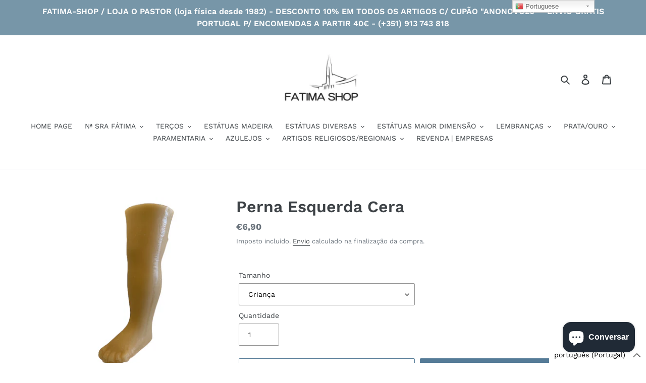

--- FILE ---
content_type: text/html; charset=utf-8
request_url: https://fatima-shop.com/products/perna-esquerda-cera
body_size: 34411
content:
<!doctype html>
<html class="no-js" lang="pt-PT">
<head>
  <!-- Google tag (gtag.js) -->
<script async src="https://www.googletagmanager.com/gtag/js?id=G-7CSTX7F74R"></script>
<script>
  window.dataLayer = window.dataLayer || [];
  function gtag(){dataLayer.push(arguments);}
  gtag('js', new Date());

  gtag('config', 'G-7CSTX7F74R');
</script>
<!-- Added by AVADA SEO Suite -->






<meta name="twitter:image" content="http://fatima-shop.com/cdn/shop/products/IMG_7332-removebg-preview.png?v=1671799757">
    




<!-- Added by AVADA SEO Suite: Product Structured Data -->
<script type="application/ld+json">{
"@context": "https://schema.org/",
"@type": "Product",
"@id": "7872497483991",
"name": "Perna Esquerda Cera",
"description": "Peça em cera, para promessa. Existe em vários tamanhos.Efetuamos entrega no santuário se pretender, informe-nos.",
"brand": {
  "@type": "Brand",
  "name": "Fatima Shop - Loja O Pastor"
},
"offers": {
  "@type": "AggregateOffer",
  "offerCount": "3",
  "lowPrice": "6.9",
  "highPrice": "38.0",
  "priceCurrency": "EUR"
},
"image": [
  "https://fatima-shop.com/cdn/shop/products/IMG_7332-removebg-preview.png?v=1671799757",
  "https://fatima-shop.com/cdn/shop/products/IMG_7328-removebg-preview.png?v=1671799767"
],
"releaseDate": "2022-12-23 10:27:59 +0000",
"sku": "",
"mpn": ""}</script>
<!-- /Added by AVADA SEO Suite --><!-- Added by AVADA SEO Suite: Breadcrumb Structured Data  -->
<script type="application/ld+json">{
  "@context": "https://schema.org",
  "@type": "BreadcrumbList",
  "itemListElement": [{
    "@type": "ListItem",
    "position": 1,
    "name": "Home",
    "item": "https://fatima-shop.com"
  }, {
    "@type": "ListItem",
    "position": 2,
    "name": "Perna Esquerda Cera",
    "item": "https://fatima-shop.com/products/perna-esquerda-cera"
  }]
}
</script>
<!-- Added by AVADA SEO Suite -->


<!-- /Added by AVADA SEO Suite -->

  <meta charset="utf-8">
  <meta http-equiv="X-UA-Compatible" content="IE=edge,chrome=1">
  <meta name="viewport" content="width=device-width,initial-scale=1">
  <meta name="theme-color" content="#557b97">
  <link rel="canonical" href="https://fatima-shop.com/products/perna-esquerda-cera"><title>Perna Esquerda Cera
&ndash; Fatima Shop - Loja O Pastor</title><meta name="description" content="Peça em cera, para promessa. Existe em vários tamanhos. Efetuamos entrega no santuário se pretender, informe-nos."><!-- /snippets/social-meta-tags.liquid -->




<meta property="og:site_name" content="Fatima Shop - Loja O Pastor">
<meta property="og:url" content="https://fatima-shop.com/products/perna-esquerda-cera">
<meta property="og:title" content="Perna Esquerda Cera">
<meta property="og:type" content="product">
<meta property="og:description" content="Peça em cera, para promessa. Existe em vários tamanhos. Efetuamos entrega no santuário se pretender, informe-nos.">

  <meta property="og:price:amount" content="6,90">
  <meta property="og:price:currency" content="EUR">

<meta property="og:image" content="http://fatima-shop.com/cdn/shop/products/IMG_7332-removebg-preview_1200x1200.png?v=1671799757"><meta property="og:image" content="http://fatima-shop.com/cdn/shop/products/IMG_7328-removebg-preview_1200x1200.png?v=1671799767">
<meta property="og:image:secure_url" content="https://fatima-shop.com/cdn/shop/products/IMG_7332-removebg-preview_1200x1200.png?v=1671799757"><meta property="og:image:secure_url" content="https://fatima-shop.com/cdn/shop/products/IMG_7328-removebg-preview_1200x1200.png?v=1671799767">


<meta name="twitter:card" content="summary_large_image">
<meta name="twitter:title" content="Perna Esquerda Cera">
<meta name="twitter:description" content="Peça em cera, para promessa. Existe em vários tamanhos. Efetuamos entrega no santuário se pretender, informe-nos.">


  <link href="//fatima-shop.com/cdn/shop/t/1/assets/theme.scss.css?v=16112416764772146611762000969" rel="stylesheet" type="text/css" media="all" />

  <script>
    var theme = {
      breakpoints: {
        medium: 750,
        large: 990,
        widescreen: 1400
      },
      strings: {
        addToCart: "Adicionar ao carrinho",
        soldOut: "Esgotado",
        unavailable: "Indisponível",
        regularPrice: "Preço normal",
        salePrice: "Preço de saldo",
        sale: "Promoção",
        fromLowestPrice: "de [price]",
        vendor: "Fornecedor",
        showMore: "Ver mais",
        showLess: "Mostrar Menos",
        searchFor: "Pesquisar por",
        addressError: "Não é possível localizar o endereço",
        addressNoResults: "Nenhum resultado para este endereço",
        addressQueryLimit: "Você excedeu a cota de uso da API do Google. Considere a atualização para um \u003ca href=\"https:\/\/developers.google.com\/maps\/premium\/usage-limits\"\u003ePlano Premium\u003c\/a\u003e.",
        authError: "Houve um problema autenticação de sua conta do Google Maps.",
        newWindow: "Abrirá numa nova janela.",
        external: "Abrirá uma página externa.",
        newWindowExternal: "Abrirá uma página externa numa nova janela.",
        removeLabel: "Remover [product]",
        update: "Atualizar Carrinho de Compras",
        quantity: "Quantidade",
        discountedTotal: "Total de desconto",
        regularTotal: "Total normal",
        priceColumn: "Veja a coluna Preço para detalhes sobre o desconto",
        quantityMinimumMessage: "Quantidade deve ser 1 ou mais",
        cartError: "Ocorreu um erro ao atualizar o seu carrinho. Tente novamente.",
        removedItemMessage: "\u003cspan class=\"cart__removed-product-details\"\u003e([quantity]) [link]\u003c\/span\u003e removido do seu carrinho.",
        unitPrice: "Preço unitário",
        unitPriceSeparator: "por",
        oneCartCount: "Item de 1",
        otherCartCount: "[count] itens",
        quantityLabel: "Quantidade: [count]",
        products: "Produtos",
        loading: "Carregar",
        number_of_results: "[result_number] de [results_count]",
        number_of_results_found: "[results_count] resultados encontrados",
        one_result_found: "1 resultado encontrado"
      },
      moneyFormat: "€{{amount_with_comma_separator}}",
      moneyFormatWithCurrency: "€{{amount_with_comma_separator}} EUR",
      settings: {
        predictiveSearchEnabled: true,
        predictiveSearchShowPrice: false,
        predictiveSearchShowVendor: false
      }
    }

    document.documentElement.className = document.documentElement.className.replace('no-js', 'js');
  </script><script src="//fatima-shop.com/cdn/shop/t/1/assets/lazysizes.js?v=94224023136283657951580583491" async="async"></script>
  <script src="//fatima-shop.com/cdn/shop/t/1/assets/vendor.js?v=85833464202832145531580583493" defer="defer"></script>
  <script src="//fatima-shop.com/cdn/shop/t/1/assets/theme.js?v=56432659619844646691584145426" defer="defer"></script>

  <script>window.performance && window.performance.mark && window.performance.mark('shopify.content_for_header.start');</script><meta name="google-site-verification" content="fPdDYPKurRBpanOgwvoODF-1ipeEx2aHcSq8qfDhYa4">
<meta name="google-site-verification" content="HhX4CE1SVUnfB6zKQeAAsjwP9-C2vJ2eYx1C7kAnWFU">
<meta id="shopify-digital-wallet" name="shopify-digital-wallet" content="/32738738307/digital_wallets/dialog">
<meta name="shopify-checkout-api-token" content="a984258e82d4cddc4be6278b72890ece">
<meta id="in-context-paypal-metadata" data-shop-id="32738738307" data-venmo-supported="false" data-environment="production" data-locale="en_US" data-paypal-v4="true" data-currency="EUR">
<link rel="alternate" hreflang="x-default" href="https://fatima-shop.com/products/perna-esquerda-cera">
<link rel="alternate" hreflang="pt" href="https://fatima-shop.com/products/perna-esquerda-cera">
<link rel="alternate" hreflang="de" href="https://fatima-shop.com/de/products/perna-esquerda-cera">
<link rel="alternate" hreflang="en" href="https://fatima-shop.com/en/products/perna-esquerda-cera">
<link rel="alternate" hreflang="es" href="https://fatima-shop.com/es/products/perna-esquerda-cera">
<link rel="alternate" hreflang="fr" href="https://fatima-shop.com/fr/products/perna-esquerda-cera">
<link rel="alternate" hreflang="it" href="https://fatima-shop.com/it/products/perna-esquerda-cera">
<link rel="alternate" type="application/json+oembed" href="https://fatima-shop.com/products/perna-esquerda-cera.oembed">
<script async="async" src="/checkouts/internal/preloads.js?locale=pt-PT"></script>
<script id="apple-pay-shop-capabilities" type="application/json">{"shopId":32738738307,"countryCode":"PT","currencyCode":"EUR","merchantCapabilities":["supports3DS"],"merchantId":"gid:\/\/shopify\/Shop\/32738738307","merchantName":"Fatima Shop - Loja O Pastor","requiredBillingContactFields":["postalAddress","email","phone"],"requiredShippingContactFields":["postalAddress","email","phone"],"shippingType":"shipping","supportedNetworks":["visa","maestro","masterCard","amex"],"total":{"type":"pending","label":"Fatima Shop - Loja O Pastor","amount":"1.00"},"shopifyPaymentsEnabled":true,"supportsSubscriptions":true}</script>
<script id="shopify-features" type="application/json">{"accessToken":"a984258e82d4cddc4be6278b72890ece","betas":["rich-media-storefront-analytics"],"domain":"fatima-shop.com","predictiveSearch":true,"shopId":32738738307,"locale":"pt-pt"}</script>
<script>var Shopify = Shopify || {};
Shopify.shop = "fatima-shop-loja-o-pastor.myshopify.com";
Shopify.locale = "pt-PT";
Shopify.currency = {"active":"EUR","rate":"1.0"};
Shopify.country = "PT";
Shopify.theme = {"name":"Debut","id":86480715907,"schema_name":"Debut","schema_version":"16.2.0","theme_store_id":796,"role":"main"};
Shopify.theme.handle = "null";
Shopify.theme.style = {"id":null,"handle":null};
Shopify.cdnHost = "fatima-shop.com/cdn";
Shopify.routes = Shopify.routes || {};
Shopify.routes.root = "/";</script>
<script type="module">!function(o){(o.Shopify=o.Shopify||{}).modules=!0}(window);</script>
<script>!function(o){function n(){var o=[];function n(){o.push(Array.prototype.slice.apply(arguments))}return n.q=o,n}var t=o.Shopify=o.Shopify||{};t.loadFeatures=n(),t.autoloadFeatures=n()}(window);</script>
<script id="shop-js-analytics" type="application/json">{"pageType":"product"}</script>
<script defer="defer" async type="module" src="//fatima-shop.com/cdn/shopifycloud/shop-js/modules/v2/client.init-shop-cart-sync_DN47Rj6Z.pt-PT.esm.js"></script>
<script defer="defer" async type="module" src="//fatima-shop.com/cdn/shopifycloud/shop-js/modules/v2/chunk.common_Dbj_QWe8.esm.js"></script>
<script type="module">
  await import("//fatima-shop.com/cdn/shopifycloud/shop-js/modules/v2/client.init-shop-cart-sync_DN47Rj6Z.pt-PT.esm.js");
await import("//fatima-shop.com/cdn/shopifycloud/shop-js/modules/v2/chunk.common_Dbj_QWe8.esm.js");

  window.Shopify.SignInWithShop?.initShopCartSync?.({"fedCMEnabled":true,"windoidEnabled":true});

</script>
<script>(function() {
  var isLoaded = false;
  function asyncLoad() {
    if (isLoaded) return;
    isLoaded = true;
    var urls = ["https:\/\/gtranslate.io\/shopify\/gtranslate.js?shop=fatima-shop-loja-o-pastor.myshopify.com","https:\/\/api.omegatheme.com\/facebook-chat\/\/facebook-chat.js?v=1616753965\u0026shop=fatima-shop-loja-o-pastor.myshopify.com","https:\/\/seo.apps.avada.io\/avada-seo-installed.js?shop=fatima-shop-loja-o-pastor.myshopify.com"];
    for (var i = 0; i < urls.length; i++) {
      var s = document.createElement('script');
      s.type = 'text/javascript';
      s.async = true;
      s.src = urls[i];
      var x = document.getElementsByTagName('script')[0];
      x.parentNode.insertBefore(s, x);
    }
  };
  if(window.attachEvent) {
    window.attachEvent('onload', asyncLoad);
  } else {
    window.addEventListener('load', asyncLoad, false);
  }
})();</script>
<script id="__st">var __st={"a":32738738307,"offset":0,"reqid":"599a93e5-b757-4ee8-b887-64f3124f2556-1768830610","pageurl":"fatima-shop.com\/products\/perna-esquerda-cera","u":"f766f0695f00","p":"product","rtyp":"product","rid":7872497483991};</script>
<script>window.ShopifyPaypalV4VisibilityTracking = true;</script>
<script id="captcha-bootstrap">!function(){'use strict';const t='contact',e='account',n='new_comment',o=[[t,t],['blogs',n],['comments',n],[t,'customer']],c=[[e,'customer_login'],[e,'guest_login'],[e,'recover_customer_password'],[e,'create_customer']],r=t=>t.map((([t,e])=>`form[action*='/${t}']:not([data-nocaptcha='true']) input[name='form_type'][value='${e}']`)).join(','),a=t=>()=>t?[...document.querySelectorAll(t)].map((t=>t.form)):[];function s(){const t=[...o],e=r(t);return a(e)}const i='password',u='form_key',d=['recaptcha-v3-token','g-recaptcha-response','h-captcha-response',i],f=()=>{try{return window.sessionStorage}catch{return}},m='__shopify_v',_=t=>t.elements[u];function p(t,e,n=!1){try{const o=window.sessionStorage,c=JSON.parse(o.getItem(e)),{data:r}=function(t){const{data:e,action:n}=t;return t[m]||n?{data:e,action:n}:{data:t,action:n}}(c);for(const[e,n]of Object.entries(r))t.elements[e]&&(t.elements[e].value=n);n&&o.removeItem(e)}catch(o){console.error('form repopulation failed',{error:o})}}const l='form_type',E='cptcha';function T(t){t.dataset[E]=!0}const w=window,h=w.document,L='Shopify',v='ce_forms',y='captcha';let A=!1;((t,e)=>{const n=(g='f06e6c50-85a8-45c8-87d0-21a2b65856fe',I='https://cdn.shopify.com/shopifycloud/storefront-forms-hcaptcha/ce_storefront_forms_captcha_hcaptcha.v1.5.2.iife.js',D={infoText:'Protegido por hCaptcha',privacyText:'Privacidade',termsText:'Termos'},(t,e,n)=>{const o=w[L][v],c=o.bindForm;if(c)return c(t,g,e,D).then(n);var r;o.q.push([[t,g,e,D],n]),r=I,A||(h.body.append(Object.assign(h.createElement('script'),{id:'captcha-provider',async:!0,src:r})),A=!0)});var g,I,D;w[L]=w[L]||{},w[L][v]=w[L][v]||{},w[L][v].q=[],w[L][y]=w[L][y]||{},w[L][y].protect=function(t,e){n(t,void 0,e),T(t)},Object.freeze(w[L][y]),function(t,e,n,w,h,L){const[v,y,A,g]=function(t,e,n){const i=e?o:[],u=t?c:[],d=[...i,...u],f=r(d),m=r(i),_=r(d.filter((([t,e])=>n.includes(e))));return[a(f),a(m),a(_),s()]}(w,h,L),I=t=>{const e=t.target;return e instanceof HTMLFormElement?e:e&&e.form},D=t=>v().includes(t);t.addEventListener('submit',(t=>{const e=I(t);if(!e)return;const n=D(e)&&!e.dataset.hcaptchaBound&&!e.dataset.recaptchaBound,o=_(e),c=g().includes(e)&&(!o||!o.value);(n||c)&&t.preventDefault(),c&&!n&&(function(t){try{if(!f())return;!function(t){const e=f();if(!e)return;const n=_(t);if(!n)return;const o=n.value;o&&e.removeItem(o)}(t);const e=Array.from(Array(32),(()=>Math.random().toString(36)[2])).join('');!function(t,e){_(t)||t.append(Object.assign(document.createElement('input'),{type:'hidden',name:u})),t.elements[u].value=e}(t,e),function(t,e){const n=f();if(!n)return;const o=[...t.querySelectorAll(`input[type='${i}']`)].map((({name:t})=>t)),c=[...d,...o],r={};for(const[a,s]of new FormData(t).entries())c.includes(a)||(r[a]=s);n.setItem(e,JSON.stringify({[m]:1,action:t.action,data:r}))}(t,e)}catch(e){console.error('failed to persist form',e)}}(e),e.submit())}));const S=(t,e)=>{t&&!t.dataset[E]&&(n(t,e.some((e=>e===t))),T(t))};for(const o of['focusin','change'])t.addEventListener(o,(t=>{const e=I(t);D(e)&&S(e,y())}));const B=e.get('form_key'),M=e.get(l),P=B&&M;t.addEventListener('DOMContentLoaded',(()=>{const t=y();if(P)for(const e of t)e.elements[l].value===M&&p(e,B);[...new Set([...A(),...v().filter((t=>'true'===t.dataset.shopifyCaptcha))])].forEach((e=>S(e,t)))}))}(h,new URLSearchParams(w.location.search),n,t,e,['guest_login'])})(!0,!0)}();</script>
<script integrity="sha256-4kQ18oKyAcykRKYeNunJcIwy7WH5gtpwJnB7kiuLZ1E=" data-source-attribution="shopify.loadfeatures" defer="defer" src="//fatima-shop.com/cdn/shopifycloud/storefront/assets/storefront/load_feature-a0a9edcb.js" crossorigin="anonymous"></script>
<script data-source-attribution="shopify.dynamic_checkout.dynamic.init">var Shopify=Shopify||{};Shopify.PaymentButton=Shopify.PaymentButton||{isStorefrontPortableWallets:!0,init:function(){window.Shopify.PaymentButton.init=function(){};var t=document.createElement("script");t.src="https://fatima-shop.com/cdn/shopifycloud/portable-wallets/latest/portable-wallets.pt-pt.js",t.type="module",document.head.appendChild(t)}};
</script>
<script data-source-attribution="shopify.dynamic_checkout.buyer_consent">
  function portableWalletsHideBuyerConsent(e){var t=document.getElementById("shopify-buyer-consent"),n=document.getElementById("shopify-subscription-policy-button");t&&n&&(t.classList.add("hidden"),t.setAttribute("aria-hidden","true"),n.removeEventListener("click",e))}function portableWalletsShowBuyerConsent(e){var t=document.getElementById("shopify-buyer-consent"),n=document.getElementById("shopify-subscription-policy-button");t&&n&&(t.classList.remove("hidden"),t.removeAttribute("aria-hidden"),n.addEventListener("click",e))}window.Shopify?.PaymentButton&&(window.Shopify.PaymentButton.hideBuyerConsent=portableWalletsHideBuyerConsent,window.Shopify.PaymentButton.showBuyerConsent=portableWalletsShowBuyerConsent);
</script>
<script>
  function portableWalletsCleanup(e){e&&e.src&&console.error("Failed to load portable wallets script "+e.src);var t=document.querySelectorAll("shopify-accelerated-checkout .shopify-payment-button__skeleton, shopify-accelerated-checkout-cart .wallet-cart-button__skeleton"),e=document.getElementById("shopify-buyer-consent");for(let e=0;e<t.length;e++)t[e].remove();e&&e.remove()}function portableWalletsNotLoadedAsModule(e){e instanceof ErrorEvent&&"string"==typeof e.message&&e.message.includes("import.meta")&&"string"==typeof e.filename&&e.filename.includes("portable-wallets")&&(window.removeEventListener("error",portableWalletsNotLoadedAsModule),window.Shopify.PaymentButton.failedToLoad=e,"loading"===document.readyState?document.addEventListener("DOMContentLoaded",window.Shopify.PaymentButton.init):window.Shopify.PaymentButton.init())}window.addEventListener("error",portableWalletsNotLoadedAsModule);
</script>

<script type="module" src="https://fatima-shop.com/cdn/shopifycloud/portable-wallets/latest/portable-wallets.pt-pt.js" onError="portableWalletsCleanup(this)" crossorigin="anonymous"></script>
<script nomodule>
  document.addEventListener("DOMContentLoaded", portableWalletsCleanup);
</script>

<link id="shopify-accelerated-checkout-styles" rel="stylesheet" media="screen" href="https://fatima-shop.com/cdn/shopifycloud/portable-wallets/latest/accelerated-checkout-backwards-compat.css" crossorigin="anonymous">
<style id="shopify-accelerated-checkout-cart">
        #shopify-buyer-consent {
  margin-top: 1em;
  display: inline-block;
  width: 100%;
}

#shopify-buyer-consent.hidden {
  display: none;
}

#shopify-subscription-policy-button {
  background: none;
  border: none;
  padding: 0;
  text-decoration: underline;
  font-size: inherit;
  cursor: pointer;
}

#shopify-subscription-policy-button::before {
  box-shadow: none;
}

      </style>

<script>window.performance && window.performance.mark && window.performance.mark('shopify.content_for_header.end');</script>
<!-- BEGIN app block: shopify://apps/consentmo-gdpr/blocks/gdpr_cookie_consent/4fbe573f-a377-4fea-9801-3ee0858cae41 -->


<!-- END app block --><script src="https://cdn.shopify.com/extensions/019bd530-527f-74d1-82b1-fdf7300fdcb0/consentmo-gdpr-576/assets/consentmo_cookie_consent.js" type="text/javascript" defer="defer"></script>
<script src="https://cdn.shopify.com/extensions/7bc9bb47-adfa-4267-963e-cadee5096caf/inbox-1252/assets/inbox-chat-loader.js" type="text/javascript" defer="defer"></script>
<link href="https://monorail-edge.shopifysvc.com" rel="dns-prefetch">
<script>(function(){if ("sendBeacon" in navigator && "performance" in window) {try {var session_token_from_headers = performance.getEntriesByType('navigation')[0].serverTiming.find(x => x.name == '_s').description;} catch {var session_token_from_headers = undefined;}var session_cookie_matches = document.cookie.match(/_shopify_s=([^;]*)/);var session_token_from_cookie = session_cookie_matches && session_cookie_matches.length === 2 ? session_cookie_matches[1] : "";var session_token = session_token_from_headers || session_token_from_cookie || "";function handle_abandonment_event(e) {var entries = performance.getEntries().filter(function(entry) {return /monorail-edge.shopifysvc.com/.test(entry.name);});if (!window.abandonment_tracked && entries.length === 0) {window.abandonment_tracked = true;var currentMs = Date.now();var navigation_start = performance.timing.navigationStart;var payload = {shop_id: 32738738307,url: window.location.href,navigation_start,duration: currentMs - navigation_start,session_token,page_type: "product"};window.navigator.sendBeacon("https://monorail-edge.shopifysvc.com/v1/produce", JSON.stringify({schema_id: "online_store_buyer_site_abandonment/1.1",payload: payload,metadata: {event_created_at_ms: currentMs,event_sent_at_ms: currentMs}}));}}window.addEventListener('pagehide', handle_abandonment_event);}}());</script>
<script id="web-pixels-manager-setup">(function e(e,d,r,n,o){if(void 0===o&&(o={}),!Boolean(null===(a=null===(i=window.Shopify)||void 0===i?void 0:i.analytics)||void 0===a?void 0:a.replayQueue)){var i,a;window.Shopify=window.Shopify||{};var t=window.Shopify;t.analytics=t.analytics||{};var s=t.analytics;s.replayQueue=[],s.publish=function(e,d,r){return s.replayQueue.push([e,d,r]),!0};try{self.performance.mark("wpm:start")}catch(e){}var l=function(){var e={modern:/Edge?\/(1{2}[4-9]|1[2-9]\d|[2-9]\d{2}|\d{4,})\.\d+(\.\d+|)|Firefox\/(1{2}[4-9]|1[2-9]\d|[2-9]\d{2}|\d{4,})\.\d+(\.\d+|)|Chrom(ium|e)\/(9{2}|\d{3,})\.\d+(\.\d+|)|(Maci|X1{2}).+ Version\/(15\.\d+|(1[6-9]|[2-9]\d|\d{3,})\.\d+)([,.]\d+|)( \(\w+\)|)( Mobile\/\w+|) Safari\/|Chrome.+OPR\/(9{2}|\d{3,})\.\d+\.\d+|(CPU[ +]OS|iPhone[ +]OS|CPU[ +]iPhone|CPU IPhone OS|CPU iPad OS)[ +]+(15[._]\d+|(1[6-9]|[2-9]\d|\d{3,})[._]\d+)([._]\d+|)|Android:?[ /-](13[3-9]|1[4-9]\d|[2-9]\d{2}|\d{4,})(\.\d+|)(\.\d+|)|Android.+Firefox\/(13[5-9]|1[4-9]\d|[2-9]\d{2}|\d{4,})\.\d+(\.\d+|)|Android.+Chrom(ium|e)\/(13[3-9]|1[4-9]\d|[2-9]\d{2}|\d{4,})\.\d+(\.\d+|)|SamsungBrowser\/([2-9]\d|\d{3,})\.\d+/,legacy:/Edge?\/(1[6-9]|[2-9]\d|\d{3,})\.\d+(\.\d+|)|Firefox\/(5[4-9]|[6-9]\d|\d{3,})\.\d+(\.\d+|)|Chrom(ium|e)\/(5[1-9]|[6-9]\d|\d{3,})\.\d+(\.\d+|)([\d.]+$|.*Safari\/(?![\d.]+ Edge\/[\d.]+$))|(Maci|X1{2}).+ Version\/(10\.\d+|(1[1-9]|[2-9]\d|\d{3,})\.\d+)([,.]\d+|)( \(\w+\)|)( Mobile\/\w+|) Safari\/|Chrome.+OPR\/(3[89]|[4-9]\d|\d{3,})\.\d+\.\d+|(CPU[ +]OS|iPhone[ +]OS|CPU[ +]iPhone|CPU IPhone OS|CPU iPad OS)[ +]+(10[._]\d+|(1[1-9]|[2-9]\d|\d{3,})[._]\d+)([._]\d+|)|Android:?[ /-](13[3-9]|1[4-9]\d|[2-9]\d{2}|\d{4,})(\.\d+|)(\.\d+|)|Mobile Safari.+OPR\/([89]\d|\d{3,})\.\d+\.\d+|Android.+Firefox\/(13[5-9]|1[4-9]\d|[2-9]\d{2}|\d{4,})\.\d+(\.\d+|)|Android.+Chrom(ium|e)\/(13[3-9]|1[4-9]\d|[2-9]\d{2}|\d{4,})\.\d+(\.\d+|)|Android.+(UC? ?Browser|UCWEB|U3)[ /]?(15\.([5-9]|\d{2,})|(1[6-9]|[2-9]\d|\d{3,})\.\d+)\.\d+|SamsungBrowser\/(5\.\d+|([6-9]|\d{2,})\.\d+)|Android.+MQ{2}Browser\/(14(\.(9|\d{2,})|)|(1[5-9]|[2-9]\d|\d{3,})(\.\d+|))(\.\d+|)|K[Aa][Ii]OS\/(3\.\d+|([4-9]|\d{2,})\.\d+)(\.\d+|)/},d=e.modern,r=e.legacy,n=navigator.userAgent;return n.match(d)?"modern":n.match(r)?"legacy":"unknown"}(),u="modern"===l?"modern":"legacy",c=(null!=n?n:{modern:"",legacy:""})[u],f=function(e){return[e.baseUrl,"/wpm","/b",e.hashVersion,"modern"===e.buildTarget?"m":"l",".js"].join("")}({baseUrl:d,hashVersion:r,buildTarget:u}),m=function(e){var d=e.version,r=e.bundleTarget,n=e.surface,o=e.pageUrl,i=e.monorailEndpoint;return{emit:function(e){var a=e.status,t=e.errorMsg,s=(new Date).getTime(),l=JSON.stringify({metadata:{event_sent_at_ms:s},events:[{schema_id:"web_pixels_manager_load/3.1",payload:{version:d,bundle_target:r,page_url:o,status:a,surface:n,error_msg:t},metadata:{event_created_at_ms:s}}]});if(!i)return console&&console.warn&&console.warn("[Web Pixels Manager] No Monorail endpoint provided, skipping logging."),!1;try{return self.navigator.sendBeacon.bind(self.navigator)(i,l)}catch(e){}var u=new XMLHttpRequest;try{return u.open("POST",i,!0),u.setRequestHeader("Content-Type","text/plain"),u.send(l),!0}catch(e){return console&&console.warn&&console.warn("[Web Pixels Manager] Got an unhandled error while logging to Monorail."),!1}}}}({version:r,bundleTarget:l,surface:e.surface,pageUrl:self.location.href,monorailEndpoint:e.monorailEndpoint});try{o.browserTarget=l,function(e){var d=e.src,r=e.async,n=void 0===r||r,o=e.onload,i=e.onerror,a=e.sri,t=e.scriptDataAttributes,s=void 0===t?{}:t,l=document.createElement("script"),u=document.querySelector("head"),c=document.querySelector("body");if(l.async=n,l.src=d,a&&(l.integrity=a,l.crossOrigin="anonymous"),s)for(var f in s)if(Object.prototype.hasOwnProperty.call(s,f))try{l.dataset[f]=s[f]}catch(e){}if(o&&l.addEventListener("load",o),i&&l.addEventListener("error",i),u)u.appendChild(l);else{if(!c)throw new Error("Did not find a head or body element to append the script");c.appendChild(l)}}({src:f,async:!0,onload:function(){if(!function(){var e,d;return Boolean(null===(d=null===(e=window.Shopify)||void 0===e?void 0:e.analytics)||void 0===d?void 0:d.initialized)}()){var d=window.webPixelsManager.init(e)||void 0;if(d){var r=window.Shopify.analytics;r.replayQueue.forEach((function(e){var r=e[0],n=e[1],o=e[2];d.publishCustomEvent(r,n,o)})),r.replayQueue=[],r.publish=d.publishCustomEvent,r.visitor=d.visitor,r.initialized=!0}}},onerror:function(){return m.emit({status:"failed",errorMsg:"".concat(f," has failed to load")})},sri:function(e){var d=/^sha384-[A-Za-z0-9+/=]+$/;return"string"==typeof e&&d.test(e)}(c)?c:"",scriptDataAttributes:o}),m.emit({status:"loading"})}catch(e){m.emit({status:"failed",errorMsg:(null==e?void 0:e.message)||"Unknown error"})}}})({shopId: 32738738307,storefrontBaseUrl: "https://fatima-shop.com",extensionsBaseUrl: "https://extensions.shopifycdn.com/cdn/shopifycloud/web-pixels-manager",monorailEndpoint: "https://monorail-edge.shopifysvc.com/unstable/produce_batch",surface: "storefront-renderer",enabledBetaFlags: ["2dca8a86"],webPixelsConfigList: [{"id":"2957705545","configuration":"{\"tagID\":\"2613668235121\"}","eventPayloadVersion":"v1","runtimeContext":"STRICT","scriptVersion":"18031546ee651571ed29edbe71a3550b","type":"APP","apiClientId":3009811,"privacyPurposes":["ANALYTICS","MARKETING","SALE_OF_DATA"],"dataSharingAdjustments":{"protectedCustomerApprovalScopes":["read_customer_address","read_customer_email","read_customer_name","read_customer_personal_data","read_customer_phone"]}},{"id":"1493664073","configuration":"{\"pixel_id\":\"2755431674583694\",\"pixel_type\":\"facebook_pixel\"}","eventPayloadVersion":"v1","runtimeContext":"OPEN","scriptVersion":"ca16bc87fe92b6042fbaa3acc2fbdaa6","type":"APP","apiClientId":2329312,"privacyPurposes":["ANALYTICS","MARKETING","SALE_OF_DATA"],"dataSharingAdjustments":{"protectedCustomerApprovalScopes":["read_customer_address","read_customer_email","read_customer_name","read_customer_personal_data","read_customer_phone"]}},{"id":"1270153545","configuration":"{\"config\":\"{\\\"pixel_id\\\":\\\"GT-TNLL3F4J\\\",\\\"target_country\\\":\\\"PT\\\",\\\"gtag_events\\\":[{\\\"type\\\":\\\"purchase\\\",\\\"action_label\\\":\\\"MC-THZNN8BY76\\\"},{\\\"type\\\":\\\"page_view\\\",\\\"action_label\\\":\\\"MC-THZNN8BY76\\\"},{\\\"type\\\":\\\"view_item\\\",\\\"action_label\\\":\\\"MC-THZNN8BY76\\\"}],\\\"enable_monitoring_mode\\\":false}\"}","eventPayloadVersion":"v1","runtimeContext":"OPEN","scriptVersion":"b2a88bafab3e21179ed38636efcd8a93","type":"APP","apiClientId":1780363,"privacyPurposes":[],"dataSharingAdjustments":{"protectedCustomerApprovalScopes":["read_customer_address","read_customer_email","read_customer_name","read_customer_personal_data","read_customer_phone"]}},{"id":"shopify-app-pixel","configuration":"{}","eventPayloadVersion":"v1","runtimeContext":"STRICT","scriptVersion":"0450","apiClientId":"shopify-pixel","type":"APP","privacyPurposes":["ANALYTICS","MARKETING"]},{"id":"shopify-custom-pixel","eventPayloadVersion":"v1","runtimeContext":"LAX","scriptVersion":"0450","apiClientId":"shopify-pixel","type":"CUSTOM","privacyPurposes":["ANALYTICS","MARKETING"]}],isMerchantRequest: false,initData: {"shop":{"name":"Fatima Shop - Loja O Pastor","paymentSettings":{"currencyCode":"EUR"},"myshopifyDomain":"fatima-shop-loja-o-pastor.myshopify.com","countryCode":"PT","storefrontUrl":"https:\/\/fatima-shop.com"},"customer":null,"cart":null,"checkout":null,"productVariants":[{"price":{"amount":6.9,"currencyCode":"EUR"},"product":{"title":"Perna Esquerda Cera","vendor":"Fatima Shop - Loja O Pastor","id":"7872497483991","untranslatedTitle":"Perna Esquerda Cera","url":"\/products\/perna-esquerda-cera","type":""},"id":"43568820224215","image":{"src":"\/\/fatima-shop.com\/cdn\/shop\/products\/IMG_7328-removebg-preview.png?v=1671799767"},"sku":"","title":"Criança","untranslatedTitle":"Criança"},{"price":{"amount":11.5,"currencyCode":"EUR"},"product":{"title":"Perna Esquerda Cera","vendor":"Fatima Shop - Loja O Pastor","id":"7872497483991","untranslatedTitle":"Perna Esquerda Cera","url":"\/products\/perna-esquerda-cera","type":""},"id":"43568820256983","image":{"src":"\/\/fatima-shop.com\/cdn\/shop\/products\/IMG_7332-removebg-preview.png?v=1671799757"},"sku":"","title":"Adulto - 35 cm","untranslatedTitle":"Adulto - 35 cm"},{"price":{"amount":38.0,"currencyCode":"EUR"},"product":{"title":"Perna Esquerda Cera","vendor":"Fatima Shop - Loja O Pastor","id":"7872497483991","untranslatedTitle":"Perna Esquerda Cera","url":"\/products\/perna-esquerda-cera","type":""},"id":"43568846635223","image":{"src":"\/\/fatima-shop.com\/cdn\/shop\/products\/IMG_7332-removebg-preview.png?v=1671799757"},"sku":"","title":"Adulto - 70 cm","untranslatedTitle":"Adulto - 70 cm"}],"purchasingCompany":null},},"https://fatima-shop.com/cdn","fcfee988w5aeb613cpc8e4bc33m6693e112",{"modern":"","legacy":""},{"shopId":"32738738307","storefrontBaseUrl":"https:\/\/fatima-shop.com","extensionBaseUrl":"https:\/\/extensions.shopifycdn.com\/cdn\/shopifycloud\/web-pixels-manager","surface":"storefront-renderer","enabledBetaFlags":"[\"2dca8a86\"]","isMerchantRequest":"false","hashVersion":"fcfee988w5aeb613cpc8e4bc33m6693e112","publish":"custom","events":"[[\"page_viewed\",{}],[\"product_viewed\",{\"productVariant\":{\"price\":{\"amount\":6.9,\"currencyCode\":\"EUR\"},\"product\":{\"title\":\"Perna Esquerda Cera\",\"vendor\":\"Fatima Shop - Loja O Pastor\",\"id\":\"7872497483991\",\"untranslatedTitle\":\"Perna Esquerda Cera\",\"url\":\"\/products\/perna-esquerda-cera\",\"type\":\"\"},\"id\":\"43568820224215\",\"image\":{\"src\":\"\/\/fatima-shop.com\/cdn\/shop\/products\/IMG_7328-removebg-preview.png?v=1671799767\"},\"sku\":\"\",\"title\":\"Criança\",\"untranslatedTitle\":\"Criança\"}}]]"});</script><script>
  window.ShopifyAnalytics = window.ShopifyAnalytics || {};
  window.ShopifyAnalytics.meta = window.ShopifyAnalytics.meta || {};
  window.ShopifyAnalytics.meta.currency = 'EUR';
  var meta = {"product":{"id":7872497483991,"gid":"gid:\/\/shopify\/Product\/7872497483991","vendor":"Fatima Shop - Loja O Pastor","type":"","handle":"perna-esquerda-cera","variants":[{"id":43568820224215,"price":690,"name":"Perna Esquerda Cera - Criança","public_title":"Criança","sku":""},{"id":43568820256983,"price":1150,"name":"Perna Esquerda Cera - Adulto - 35 cm","public_title":"Adulto - 35 cm","sku":""},{"id":43568846635223,"price":3800,"name":"Perna Esquerda Cera - Adulto - 70 cm","public_title":"Adulto - 70 cm","sku":""}],"remote":false},"page":{"pageType":"product","resourceType":"product","resourceId":7872497483991,"requestId":"599a93e5-b757-4ee8-b887-64f3124f2556-1768830610"}};
  for (var attr in meta) {
    window.ShopifyAnalytics.meta[attr] = meta[attr];
  }
</script>
<script class="analytics">
  (function () {
    var customDocumentWrite = function(content) {
      var jquery = null;

      if (window.jQuery) {
        jquery = window.jQuery;
      } else if (window.Checkout && window.Checkout.$) {
        jquery = window.Checkout.$;
      }

      if (jquery) {
        jquery('body').append(content);
      }
    };

    var hasLoggedConversion = function(token) {
      if (token) {
        return document.cookie.indexOf('loggedConversion=' + token) !== -1;
      }
      return false;
    }

    var setCookieIfConversion = function(token) {
      if (token) {
        var twoMonthsFromNow = new Date(Date.now());
        twoMonthsFromNow.setMonth(twoMonthsFromNow.getMonth() + 2);

        document.cookie = 'loggedConversion=' + token + '; expires=' + twoMonthsFromNow;
      }
    }

    var trekkie = window.ShopifyAnalytics.lib = window.trekkie = window.trekkie || [];
    if (trekkie.integrations) {
      return;
    }
    trekkie.methods = [
      'identify',
      'page',
      'ready',
      'track',
      'trackForm',
      'trackLink'
    ];
    trekkie.factory = function(method) {
      return function() {
        var args = Array.prototype.slice.call(arguments);
        args.unshift(method);
        trekkie.push(args);
        return trekkie;
      };
    };
    for (var i = 0; i < trekkie.methods.length; i++) {
      var key = trekkie.methods[i];
      trekkie[key] = trekkie.factory(key);
    }
    trekkie.load = function(config) {
      trekkie.config = config || {};
      trekkie.config.initialDocumentCookie = document.cookie;
      var first = document.getElementsByTagName('script')[0];
      var script = document.createElement('script');
      script.type = 'text/javascript';
      script.onerror = function(e) {
        var scriptFallback = document.createElement('script');
        scriptFallback.type = 'text/javascript';
        scriptFallback.onerror = function(error) {
                var Monorail = {
      produce: function produce(monorailDomain, schemaId, payload) {
        var currentMs = new Date().getTime();
        var event = {
          schema_id: schemaId,
          payload: payload,
          metadata: {
            event_created_at_ms: currentMs,
            event_sent_at_ms: currentMs
          }
        };
        return Monorail.sendRequest("https://" + monorailDomain + "/v1/produce", JSON.stringify(event));
      },
      sendRequest: function sendRequest(endpointUrl, payload) {
        // Try the sendBeacon API
        if (window && window.navigator && typeof window.navigator.sendBeacon === 'function' && typeof window.Blob === 'function' && !Monorail.isIos12()) {
          var blobData = new window.Blob([payload], {
            type: 'text/plain'
          });

          if (window.navigator.sendBeacon(endpointUrl, blobData)) {
            return true;
          } // sendBeacon was not successful

        } // XHR beacon

        var xhr = new XMLHttpRequest();

        try {
          xhr.open('POST', endpointUrl);
          xhr.setRequestHeader('Content-Type', 'text/plain');
          xhr.send(payload);
        } catch (e) {
          console.log(e);
        }

        return false;
      },
      isIos12: function isIos12() {
        return window.navigator.userAgent.lastIndexOf('iPhone; CPU iPhone OS 12_') !== -1 || window.navigator.userAgent.lastIndexOf('iPad; CPU OS 12_') !== -1;
      }
    };
    Monorail.produce('monorail-edge.shopifysvc.com',
      'trekkie_storefront_load_errors/1.1',
      {shop_id: 32738738307,
      theme_id: 86480715907,
      app_name: "storefront",
      context_url: window.location.href,
      source_url: "//fatima-shop.com/cdn/s/trekkie.storefront.cd680fe47e6c39ca5d5df5f0a32d569bc48c0f27.min.js"});

        };
        scriptFallback.async = true;
        scriptFallback.src = '//fatima-shop.com/cdn/s/trekkie.storefront.cd680fe47e6c39ca5d5df5f0a32d569bc48c0f27.min.js';
        first.parentNode.insertBefore(scriptFallback, first);
      };
      script.async = true;
      script.src = '//fatima-shop.com/cdn/s/trekkie.storefront.cd680fe47e6c39ca5d5df5f0a32d569bc48c0f27.min.js';
      first.parentNode.insertBefore(script, first);
    };
    trekkie.load(
      {"Trekkie":{"appName":"storefront","development":false,"defaultAttributes":{"shopId":32738738307,"isMerchantRequest":null,"themeId":86480715907,"themeCityHash":"10336439727912307665","contentLanguage":"pt-PT","currency":"EUR","eventMetadataId":"8f47920b-8e59-496e-b7c6-a9fceceb44e3"},"isServerSideCookieWritingEnabled":true,"monorailRegion":"shop_domain","enabledBetaFlags":["65f19447"]},"Session Attribution":{},"S2S":{"facebookCapiEnabled":true,"source":"trekkie-storefront-renderer","apiClientId":580111}}
    );

    var loaded = false;
    trekkie.ready(function() {
      if (loaded) return;
      loaded = true;

      window.ShopifyAnalytics.lib = window.trekkie;

      var originalDocumentWrite = document.write;
      document.write = customDocumentWrite;
      try { window.ShopifyAnalytics.merchantGoogleAnalytics.call(this); } catch(error) {};
      document.write = originalDocumentWrite;

      window.ShopifyAnalytics.lib.page(null,{"pageType":"product","resourceType":"product","resourceId":7872497483991,"requestId":"599a93e5-b757-4ee8-b887-64f3124f2556-1768830610","shopifyEmitted":true});

      var match = window.location.pathname.match(/checkouts\/(.+)\/(thank_you|post_purchase)/)
      var token = match? match[1]: undefined;
      if (!hasLoggedConversion(token)) {
        setCookieIfConversion(token);
        window.ShopifyAnalytics.lib.track("Viewed Product",{"currency":"EUR","variantId":43568820224215,"productId":7872497483991,"productGid":"gid:\/\/shopify\/Product\/7872497483991","name":"Perna Esquerda Cera - Criança","price":"6.90","sku":"","brand":"Fatima Shop - Loja O Pastor","variant":"Criança","category":"","nonInteraction":true,"remote":false},undefined,undefined,{"shopifyEmitted":true});
      window.ShopifyAnalytics.lib.track("monorail:\/\/trekkie_storefront_viewed_product\/1.1",{"currency":"EUR","variantId":43568820224215,"productId":7872497483991,"productGid":"gid:\/\/shopify\/Product\/7872497483991","name":"Perna Esquerda Cera - Criança","price":"6.90","sku":"","brand":"Fatima Shop - Loja O Pastor","variant":"Criança","category":"","nonInteraction":true,"remote":false,"referer":"https:\/\/fatima-shop.com\/products\/perna-esquerda-cera"});
      }
    });


        var eventsListenerScript = document.createElement('script');
        eventsListenerScript.async = true;
        eventsListenerScript.src = "//fatima-shop.com/cdn/shopifycloud/storefront/assets/shop_events_listener-3da45d37.js";
        document.getElementsByTagName('head')[0].appendChild(eventsListenerScript);

})();</script>
  <script>
  if (!window.ga || (window.ga && typeof window.ga !== 'function')) {
    window.ga = function ga() {
      (window.ga.q = window.ga.q || []).push(arguments);
      if (window.Shopify && window.Shopify.analytics && typeof window.Shopify.analytics.publish === 'function') {
        window.Shopify.analytics.publish("ga_stub_called", {}, {sendTo: "google_osp_migration"});
      }
      console.error("Shopify's Google Analytics stub called with:", Array.from(arguments), "\nSee https://help.shopify.com/manual/promoting-marketing/pixels/pixel-migration#google for more information.");
    };
    if (window.Shopify && window.Shopify.analytics && typeof window.Shopify.analytics.publish === 'function') {
      window.Shopify.analytics.publish("ga_stub_initialized", {}, {sendTo: "google_osp_migration"});
    }
  }
</script>
<script
  defer
  src="https://fatima-shop.com/cdn/shopifycloud/perf-kit/shopify-perf-kit-3.0.4.min.js"
  data-application="storefront-renderer"
  data-shop-id="32738738307"
  data-render-region="gcp-us-east1"
  data-page-type="product"
  data-theme-instance-id="86480715907"
  data-theme-name="Debut"
  data-theme-version="16.2.0"
  data-monorail-region="shop_domain"
  data-resource-timing-sampling-rate="10"
  data-shs="true"
  data-shs-beacon="true"
  data-shs-export-with-fetch="true"
  data-shs-logs-sample-rate="1"
  data-shs-beacon-endpoint="https://fatima-shop.com/api/collect"
></script>
</head>

<body class="template-product">

  <a class="in-page-link visually-hidden skip-link" href="#MainContent">Pular para o Conteúdo</a><style data-shopify>

  .cart-popup {
    box-shadow: 1px 1px 10px 2px rgba(232, 233, 235, 0.5);
  }</style><div class="cart-popup-wrapper cart-popup-wrapper--hidden" role="dialog" aria-modal="true" aria-labelledby="CartPopupHeading" data-cart-popup-wrapper>
  <div class="cart-popup" data-cart-popup tabindex="-1">
    <div class="cart-popup__header">
      <h2 id="CartPopupHeading" class="cart-popup__heading">Acabado de adicionar ao seu carrinho</h2>
      <button class="cart-popup__close" aria-label="Fechar" data-cart-popup-close><svg aria-hidden="true" focusable="false" role="presentation" class="icon icon-close" viewBox="0 0 40 40"><path d="M23.868 20.015L39.117 4.78c1.11-1.108 1.11-2.77 0-3.877-1.109-1.108-2.773-1.108-3.882 0L19.986 16.137 4.737.904C3.628-.204 1.965-.204.856.904c-1.11 1.108-1.11 2.77 0 3.877l15.249 15.234L.855 35.248c-1.108 1.108-1.108 2.77 0 3.877.555.554 1.248.831 1.942.831s1.386-.277 1.94-.83l15.25-15.234 15.248 15.233c.555.554 1.248.831 1.941.831s1.387-.277 1.941-.83c1.11-1.109 1.11-2.77 0-3.878L23.868 20.015z" class="layer"/></svg></button>
    </div>
    <div class="cart-popup-item">
      <div class="cart-popup-item__image-wrapper hide" data-cart-popup-image-wrapper>
        <div class="cart-popup-item__image cart-popup-item__image--placeholder" data-cart-popup-image-placeholder>
          <div data-placeholder-size></div>
          <div class="placeholder-background placeholder-background--animation"></div>
        </div>
      </div>
      <div class="cart-popup-item__description">
        <div>
          <div class="cart-popup-item__title" data-cart-popup-title></div>
          <ul class="product-details" aria-label="Detalhes do produto" data-cart-popup-product-details></ul>
        </div>
        <div class="cart-popup-item__quantity">
          <span class="visually-hidden" data-cart-popup-quantity-label></span>
          <span aria-hidden="true">Qtd.:</span>
          <span aria-hidden="true" data-cart-popup-quantity></span>
        </div>
      </div>
    </div>

    <a href="/cart" class="cart-popup__cta-link btn btn--secondary-accent">
      Ver carrinho (<span data-cart-popup-cart-quantity></span>)
    </a>

    <div class="cart-popup__dismiss">
      <button class="cart-popup__dismiss-button text-link text-link--accent" data-cart-popup-dismiss>
        Continuar a Comprar
      </button>
    </div>
  </div>
</div>

<div id="shopify-section-header" class="shopify-section">
  <style>
    
      .site-header__logo-image {
        max-width: 165px;
      }
    

    
  </style>


<div id="SearchDrawer" class="search-bar drawer drawer--top" role="dialog" aria-modal="true" aria-label="Pesquisar" data-predictive-search-drawer>
  <div class="search-bar__interior">
    <div class="search-form__container" data-search-form-container>
      <form class="search-form search-bar__form" action="/search" method="get" role="search">
        <div class="search-form__input-wrapper">
          <input
            type="text"
            name="q"
            placeholder="Pesquisar"
            role="combobox"
            aria-autocomplete="list"
            aria-owns="predictive-search-results"
            aria-expanded="false"
            aria-label="Pesquisar"
            aria-haspopup="listbox"
            class="search-form__input search-bar__input"
            data-predictive-search-drawer-input
          />
          <input type="hidden" name="options[prefix]" value="last" aria-hidden="true" />
          <div class="predictive-search-wrapper predictive-search-wrapper--drawer" data-predictive-search-mount="drawer"></div>
        </div>

        <button class="search-bar__submit search-form__submit"
          type="submit"
          data-search-form-submit>
          <svg aria-hidden="true" focusable="false" role="presentation" class="icon icon-search" viewBox="0 0 37 40"><path d="M35.6 36l-9.8-9.8c4.1-5.4 3.6-13.2-1.3-18.1-5.4-5.4-14.2-5.4-19.7 0-5.4 5.4-5.4 14.2 0 19.7 2.6 2.6 6.1 4.1 9.8 4.1 3 0 5.9-1 8.3-2.8l9.8 9.8c.4.4.9.6 1.4.6s1-.2 1.4-.6c.9-.9.9-2.1.1-2.9zm-20.9-8.2c-2.6 0-5.1-1-7-2.9-3.9-3.9-3.9-10.1 0-14C9.6 9 12.2 8 14.7 8s5.1 1 7 2.9c3.9 3.9 3.9 10.1 0 14-1.9 1.9-4.4 2.9-7 2.9z"/></svg>
          <span class="icon__fallback-text">Pesquisar</span>
        </button>
      </form>

      <div class="search-bar__actions">
        <button type="button" class="btn--link search-bar__close js-drawer-close">
          <svg aria-hidden="true" focusable="false" role="presentation" class="icon icon-close" viewBox="0 0 40 40"><path d="M23.868 20.015L39.117 4.78c1.11-1.108 1.11-2.77 0-3.877-1.109-1.108-2.773-1.108-3.882 0L19.986 16.137 4.737.904C3.628-.204 1.965-.204.856.904c-1.11 1.108-1.11 2.77 0 3.877l15.249 15.234L.855 35.248c-1.108 1.108-1.108 2.77 0 3.877.555.554 1.248.831 1.942.831s1.386-.277 1.94-.83l15.25-15.234 15.248 15.233c.555.554 1.248.831 1.941.831s1.387-.277 1.941-.83c1.11-1.109 1.11-2.77 0-3.878L23.868 20.015z" class="layer"/></svg>
          <span class="icon__fallback-text">Encerrar (esc)</span>
        </button>
      </div>
    </div>
  </div>
</div>


<div data-section-id="header" data-section-type="header-section" data-header-section>
  
    
      <style>
        .announcement-bar {
          background-color: #7796a8;
        }

        .announcement-bar--link:hover {
          

          
            
            background-color: #8da7b6;
          
        }

        .announcement-bar__message {
          color: #ffffff;
        }
      </style>

      
        <a href="/pages/contate-nos" class="announcement-bar announcement-bar--link">
      

        <p class="announcement-bar__message">FATIMA-SHOP / LOJA O PASTOR (loja física desde 1982) - DESCONTO 10%  EM TODOS OS ARTIGOS C/ CUPÃO &quot;ANONOVO26&quot; - ENVIO GRÁTIS PORTUGAL P/ ENCOMENDAS A PARTIR 40€ - (+351) 913 743 818</p>

      
        </a>
      

    
  

  <header class="site-header logo--center" role="banner">
    <div class="grid grid--no-gutters grid--table site-header__mobile-nav">
      

      <div class="grid__item medium-up--one-third medium-up--push-one-third logo-align--center">
        
        
          <div class="h2 site-header__logo">
        
          
<a href="/" class="site-header__logo-image site-header__logo-image--centered">
              
              <img class="lazyload js"
                   src="//fatima-shop.com/cdn/shop/files/logo_fatima_shop_300x300.png?v=1614299636"
                   data-src="//fatima-shop.com/cdn/shop/files/logo_fatima_shop_{width}x.png?v=1614299636"
                   data-widths="[180, 360, 540, 720, 900, 1080, 1296, 1512, 1728, 2048]"
                   data-aspectratio="1.4296296296296296"
                   data-sizes="auto"
                   alt="Fatima Shop - Loja O Pastor"
                   style="max-width: 165px">
              <noscript>
                
                <img src="//fatima-shop.com/cdn/shop/files/logo_fatima_shop_165x.png?v=1614299636"
                     srcset="//fatima-shop.com/cdn/shop/files/logo_fatima_shop_165x.png?v=1614299636 1x, //fatima-shop.com/cdn/shop/files/logo_fatima_shop_165x@2x.png?v=1614299636 2x"
                     alt="Fatima Shop - Loja O Pastor"
                     style="max-width: 165px;">
              </noscript>
            </a>
          
        
          </div>
        
      </div>

      

      <div class="grid__item medium-up--one-third medium-up--push-one-third text-right site-header__icons site-header__icons--plus">
        <div class="site-header__icons-wrapper">

          <button type="button" class="btn--link site-header__icon site-header__search-toggle js-drawer-open-top">
            <svg aria-hidden="true" focusable="false" role="presentation" class="icon icon-search" viewBox="0 0 37 40"><path d="M35.6 36l-9.8-9.8c4.1-5.4 3.6-13.2-1.3-18.1-5.4-5.4-14.2-5.4-19.7 0-5.4 5.4-5.4 14.2 0 19.7 2.6 2.6 6.1 4.1 9.8 4.1 3 0 5.9-1 8.3-2.8l9.8 9.8c.4.4.9.6 1.4.6s1-.2 1.4-.6c.9-.9.9-2.1.1-2.9zm-20.9-8.2c-2.6 0-5.1-1-7-2.9-3.9-3.9-3.9-10.1 0-14C9.6 9 12.2 8 14.7 8s5.1 1 7 2.9c3.9 3.9 3.9 10.1 0 14-1.9 1.9-4.4 2.9-7 2.9z"/></svg>
            <span class="icon__fallback-text">Pesquisar</span>
          </button>

          
            
              <a href="/account/login" class="site-header__icon site-header__account">
                <svg aria-hidden="true" focusable="false" role="presentation" class="icon icon-login" viewBox="0 0 28.33 37.68"><path d="M14.17 14.9a7.45 7.45 0 1 0-7.5-7.45 7.46 7.46 0 0 0 7.5 7.45zm0-10.91a3.45 3.45 0 1 1-3.5 3.46A3.46 3.46 0 0 1 14.17 4zM14.17 16.47A14.18 14.18 0 0 0 0 30.68c0 1.41.66 4 5.11 5.66a27.17 27.17 0 0 0 9.06 1.34c6.54 0 14.17-1.84 14.17-7a14.18 14.18 0 0 0-14.17-14.21zm0 17.21c-6.3 0-10.17-1.77-10.17-3a10.17 10.17 0 1 1 20.33 0c.01 1.23-3.86 3-10.16 3z"/></svg>
                <span class="icon__fallback-text">Iniciar sessão</span>
              </a>
            
          

          <a href="/cart" class="site-header__icon site-header__cart">
            <svg aria-hidden="true" focusable="false" role="presentation" class="icon icon-cart" viewBox="0 0 37 40"><path d="M36.5 34.8L33.3 8h-5.9C26.7 3.9 23 .8 18.5.8S10.3 3.9 9.6 8H3.7L.5 34.8c-.2 1.5.4 2.4.9 3 .5.5 1.4 1.2 3.1 1.2h28c1.3 0 2.4-.4 3.1-1.3.7-.7 1-1.8.9-2.9zm-18-30c2.2 0 4.1 1.4 4.7 3.2h-9.5c.7-1.9 2.6-3.2 4.8-3.2zM4.5 35l2.8-23h2.2v3c0 1.1.9 2 2 2s2-.9 2-2v-3h10v3c0 1.1.9 2 2 2s2-.9 2-2v-3h2.2l2.8 23h-28z"/></svg>
            <span class="icon__fallback-text">Carrinho</span>
            <div id="CartCount" class="site-header__cart-count hide" data-cart-count-bubble>
              <span data-cart-count>0</span>
              <span class="icon__fallback-text medium-up--hide">itens</span>
            </div>
          </a>

          
            <button type="button" class="btn--link site-header__icon site-header__menu js-mobile-nav-toggle mobile-nav--open" aria-controls="MobileNav"  aria-expanded="false" aria-label="Menu">
              <svg aria-hidden="true" focusable="false" role="presentation" class="icon icon-hamburger" viewBox="0 0 37 40"><path d="M33.5 25h-30c-1.1 0-2-.9-2-2s.9-2 2-2h30c1.1 0 2 .9 2 2s-.9 2-2 2zm0-11.5h-30c-1.1 0-2-.9-2-2s.9-2 2-2h30c1.1 0 2 .9 2 2s-.9 2-2 2zm0 23h-30c-1.1 0-2-.9-2-2s.9-2 2-2h30c1.1 0 2 .9 2 2s-.9 2-2 2z"/></svg>
              <svg aria-hidden="true" focusable="false" role="presentation" class="icon icon-close" viewBox="0 0 40 40"><path d="M23.868 20.015L39.117 4.78c1.11-1.108 1.11-2.77 0-3.877-1.109-1.108-2.773-1.108-3.882 0L19.986 16.137 4.737.904C3.628-.204 1.965-.204.856.904c-1.11 1.108-1.11 2.77 0 3.877l15.249 15.234L.855 35.248c-1.108 1.108-1.108 2.77 0 3.877.555.554 1.248.831 1.942.831s1.386-.277 1.94-.83l15.25-15.234 15.248 15.233c.555.554 1.248.831 1.941.831s1.387-.277 1.941-.83c1.11-1.109 1.11-2.77 0-3.878L23.868 20.015z" class="layer"/></svg>
            </button>
          
        </div>

      </div>
    </div>

    <nav class="mobile-nav-wrapper medium-up--hide" role="navigation">
      <ul id="MobileNav" class="mobile-nav">
        
<li class="mobile-nav__item border-bottom">
            
              <a href="/collections"
                class="mobile-nav__link"
                
              >
                <span class="mobile-nav__label">HOME PAGE</span>
              </a>
            
          </li>
        
<li class="mobile-nav__item border-bottom">
            
              
              <button type="button" class="btn--link js-toggle-submenu mobile-nav__link" data-target="nª-sra-fatima-2" data-level="1" aria-expanded="false">
                <span class="mobile-nav__label">Nª SRA FÁTIMA</span>
                <div class="mobile-nav__icon">
                  <svg aria-hidden="true" focusable="false" role="presentation" class="icon icon-chevron-right" viewBox="0 0 14 14"><path d="M3.871.604c.44-.439 1.152-.439 1.591 0l5.515 5.515s-.049-.049.003.004l.082.08c.439.44.44 1.153 0 1.592l-5.6 5.6a1.125 1.125 0 0 1-1.59-1.59L8.675 7 3.87 2.195a1.125 1.125 0 0 1 0-1.59z" fill="#fff"/></svg>
                </div>
              </button>
              <ul class="mobile-nav__dropdown" data-parent="nª-sra-fatima-2" data-level="2">
                <li class="visually-hidden" tabindex="-1" data-menu-title="2">Nª SRA FÁTIMA Menu</li>
                <li class="mobile-nav__item border-bottom">
                  <div class="mobile-nav__table">
                    <div class="mobile-nav__table-cell mobile-nav__return">
                      <button class="btn--link js-toggle-submenu mobile-nav__return-btn" type="button" aria-expanded="true" aria-label="Nª SRA FÁTIMA">
                        <svg aria-hidden="true" focusable="false" role="presentation" class="icon icon-chevron-left" viewBox="0 0 14 14"><path d="M10.129.604a1.125 1.125 0 0 0-1.591 0L3.023 6.12s.049-.049-.003.004l-.082.08c-.439.44-.44 1.153 0 1.592l5.6 5.6a1.125 1.125 0 0 0 1.59-1.59L5.325 7l4.805-4.805c.44-.439.44-1.151 0-1.59z" fill="#fff"/></svg>
                      </button>
                    </div>
                    <span class="mobile-nav__sublist-link mobile-nav__sublist-header mobile-nav__sublist-header--main-nav-parent">
                      <span class="mobile-nav__label">Nª SRA FÁTIMA</span>
                    </span>
                  </div>
                </li>

                
                  <li class="mobile-nav__item border-bottom">
                    
                      <a href="/collections/estatuas-fibra-plastificada"
                        class="mobile-nav__sublist-link"
                        
                      >
                        <span class="mobile-nav__label">Estátuas Fibra</span>
                      </a>
                    
                  </li>
                
                  <li class="mobile-nav__item border-bottom">
                    
                      <a href="/collections/estatuas-resina"
                        class="mobile-nav__sublist-link"
                        
                      >
                        <span class="mobile-nav__label">Estátuas Resina</span>
                      </a>
                    
                  </li>
                
                  <li class="mobile-nav__item border-bottom">
                    
                      <a href="/collections/estatuas-pedra"
                        class="mobile-nav__sublist-link"
                        
                      >
                        <span class="mobile-nav__label">Estátuas Pedra</span>
                      </a>
                    
                  </li>
                
                  <li class="mobile-nav__item border-bottom">
                    
                      <a href="/collections/estatuas-madeira"
                        class="mobile-nav__sublist-link"
                        
                      >
                        <span class="mobile-nav__label">Estátuas Madeira</span>
                      </a>
                    
                  </li>
                
                  <li class="mobile-nav__item border-bottom">
                    
                      <a href="/collections/estatuas-ceramica"
                        class="mobile-nav__sublist-link"
                        
                      >
                        <span class="mobile-nav__label">Estátuas Cerâmica</span>
                      </a>
                    
                  </li>
                
                  <li class="mobile-nav__item">
                    
                      <a href="/collections/ver-todos"
                        class="mobile-nav__sublist-link"
                        
                      >
                        <span class="mobile-nav__label">VER TODOS (Nª Sra Fátima)</span>
                      </a>
                    
                  </li>
                
              </ul>
            
          </li>
        
<li class="mobile-nav__item border-bottom">
            
              
              <button type="button" class="btn--link js-toggle-submenu mobile-nav__link" data-target="tercos-3" data-level="1" aria-expanded="false">
                <span class="mobile-nav__label">TERÇOS</span>
                <div class="mobile-nav__icon">
                  <svg aria-hidden="true" focusable="false" role="presentation" class="icon icon-chevron-right" viewBox="0 0 14 14"><path d="M3.871.604c.44-.439 1.152-.439 1.591 0l5.515 5.515s-.049-.049.003.004l.082.08c.439.44.44 1.153 0 1.592l-5.6 5.6a1.125 1.125 0 0 1-1.59-1.59L8.675 7 3.87 2.195a1.125 1.125 0 0 1 0-1.59z" fill="#fff"/></svg>
                </div>
              </button>
              <ul class="mobile-nav__dropdown" data-parent="tercos-3" data-level="2">
                <li class="visually-hidden" tabindex="-1" data-menu-title="2">TERÇOS Menu</li>
                <li class="mobile-nav__item border-bottom">
                  <div class="mobile-nav__table">
                    <div class="mobile-nav__table-cell mobile-nav__return">
                      <button class="btn--link js-toggle-submenu mobile-nav__return-btn" type="button" aria-expanded="true" aria-label="TERÇOS">
                        <svg aria-hidden="true" focusable="false" role="presentation" class="icon icon-chevron-left" viewBox="0 0 14 14"><path d="M10.129.604a1.125 1.125 0 0 0-1.591 0L3.023 6.12s.049-.049-.003.004l-.082.08c-.439.44-.44 1.153 0 1.592l5.6 5.6a1.125 1.125 0 0 0 1.59-1.59L5.325 7l4.805-4.805c.44-.439.44-1.151 0-1.59z" fill="#fff"/></svg>
                      </button>
                    </div>
                    <span class="mobile-nav__sublist-link mobile-nav__sublist-header mobile-nav__sublist-header--main-nav-parent">
                      <span class="mobile-nav__label">TERÇOS</span>
                    </span>
                  </div>
                </li>

                
                  <li class="mobile-nav__item border-bottom">
                    
                      <a href="/collections/dezenas"
                        class="mobile-nav__sublist-link"
                        
                      >
                        <span class="mobile-nav__label">Dezenas</span>
                      </a>
                    
                  </li>
                
                  <li class="mobile-nav__item border-bottom">
                    
                      <a href="/collections/tercos-rosarios"
                        class="mobile-nav__sublist-link"
                        
                      >
                        <span class="mobile-nav__label">Terços / Rosários</span>
                      </a>
                    
                  </li>
                
                  <li class="mobile-nav__item border-bottom">
                    
                      <a href="/collections/terco-de-pedras"
                        class="mobile-nav__sublist-link"
                        
                      >
                        <span class="mobile-nav__label">Terço de Pedras</span>
                      </a>
                    
                  </li>
                
                  <li class="mobile-nav__item border-bottom">
                    
                      <a href="/collections/tercos-santos"
                        class="mobile-nav__sublist-link"
                        
                      >
                        <span class="mobile-nav__label">Terços Santos</span>
                      </a>
                    
                  </li>
                
                  <li class="mobile-nav__item border-bottom">
                    
                      <a href="/collections/tercos-parentesco"
                        class="mobile-nav__sublist-link"
                        
                      >
                        <span class="mobile-nav__label">Terços Parentesco</span>
                      </a>
                    
                  </li>
                
                  <li class="mobile-nav__item">
                    
                      <a href="/collections/ver-todos-tercos"
                        class="mobile-nav__sublist-link"
                        
                      >
                        <span class="mobile-nav__label">VER TODOS (Terços)</span>
                      </a>
                    
                  </li>
                
              </ul>
            
          </li>
        
<li class="mobile-nav__item border-bottom">
            
              <a href="/collections/estatuas-madeira-1"
                class="mobile-nav__link"
                
              >
                <span class="mobile-nav__label">ESTÁTUAS MADEIRA</span>
              </a>
            
          </li>
        
<li class="mobile-nav__item border-bottom">
            
              
              <button type="button" class="btn--link js-toggle-submenu mobile-nav__link" data-target="estatuas-diversas-5" data-level="1" aria-expanded="false">
                <span class="mobile-nav__label">ESTÁTUAS DIVERSAS</span>
                <div class="mobile-nav__icon">
                  <svg aria-hidden="true" focusable="false" role="presentation" class="icon icon-chevron-right" viewBox="0 0 14 14"><path d="M3.871.604c.44-.439 1.152-.439 1.591 0l5.515 5.515s-.049-.049.003.004l.082.08c.439.44.44 1.153 0 1.592l-5.6 5.6a1.125 1.125 0 0 1-1.59-1.59L8.675 7 3.87 2.195a1.125 1.125 0 0 1 0-1.59z" fill="#fff"/></svg>
                </div>
              </button>
              <ul class="mobile-nav__dropdown" data-parent="estatuas-diversas-5" data-level="2">
                <li class="visually-hidden" tabindex="-1" data-menu-title="2">ESTÁTUAS DIVERSAS Menu</li>
                <li class="mobile-nav__item border-bottom">
                  <div class="mobile-nav__table">
                    <div class="mobile-nav__table-cell mobile-nav__return">
                      <button class="btn--link js-toggle-submenu mobile-nav__return-btn" type="button" aria-expanded="true" aria-label="ESTÁTUAS DIVERSAS">
                        <svg aria-hidden="true" focusable="false" role="presentation" class="icon icon-chevron-left" viewBox="0 0 14 14"><path d="M10.129.604a1.125 1.125 0 0 0-1.591 0L3.023 6.12s.049-.049-.003.004l-.082.08c-.439.44-.44 1.153 0 1.592l5.6 5.6a1.125 1.125 0 0 0 1.59-1.59L5.325 7l4.805-4.805c.44-.439.44-1.151 0-1.59z" fill="#fff"/></svg>
                      </button>
                    </div>
                    <span class="mobile-nav__sublist-link mobile-nav__sublist-header mobile-nav__sublist-header--main-nav-parent">
                      <span class="mobile-nav__label">ESTÁTUAS DIVERSAS</span>
                    </span>
                  </div>
                </li>

                
                  <li class="mobile-nav__item border-bottom">
                    
                      <a href="/collections/santos-diversos"
                        class="mobile-nav__sublist-link"
                        
                      >
                        <span class="mobile-nav__label">Santos Diversos</span>
                      </a>
                    
                  </li>
                
                  <li class="mobile-nav__item border-bottom">
                    
                      <a href="/collections/presepios-sagrada-familia"
                        class="mobile-nav__sublist-link"
                        
                      >
                        <span class="mobile-nav__label">Presépios</span>
                      </a>
                    
                  </li>
                
                  <li class="mobile-nav__item border-bottom">
                    
                      <a href="/collections/sagrada-familia"
                        class="mobile-nav__sublist-link"
                        
                      >
                        <span class="mobile-nav__label">Sagrada Família</span>
                      </a>
                    
                  </li>
                
                  <li class="mobile-nav__item border-bottom">
                    
                      <a href="/collections/pastorinhos"
                        class="mobile-nav__sublist-link"
                        
                      >
                        <span class="mobile-nav__label">Pastorinhos</span>
                      </a>
                    
                  </li>
                
                  <li class="mobile-nav__item border-bottom">
                    
                      <a href="/collections/infantis"
                        class="mobile-nav__sublist-link"
                        
                      >
                        <span class="mobile-nav__label">Estátuas Infantis</span>
                      </a>
                    
                  </li>
                
                  <li class="mobile-nav__item border-bottom">
                    
                      <a href="/collections/anjos"
                        class="mobile-nav__sublist-link"
                        
                      >
                        <span class="mobile-nav__label">Anjos</span>
                      </a>
                    
                  </li>
                
                  <li class="mobile-nav__item border-bottom">
                    
                      <a href="/collections/arte-sacra"
                        class="mobile-nav__sublist-link"
                        
                      >
                        <span class="mobile-nav__label">Arte Sacra</span>
                      </a>
                    
                  </li>
                
                  <li class="mobile-nav__item border-bottom">
                    
                      <a href="/collections/crucifixos"
                        class="mobile-nav__sublist-link"
                        
                      >
                        <span class="mobile-nav__label">Crucifixos</span>
                      </a>
                    
                  </li>
                
                  <li class="mobile-nav__item border-bottom">
                    
                      <a href="/collections/bronze/bronze"
                        class="mobile-nav__sublist-link"
                        
                      >
                        <span class="mobile-nav__label">Estátuas Bronze</span>
                      </a>
                    
                  </li>
                
                  <li class="mobile-nav__item border-bottom">
                    
                      <a href="/collections/meninos-jesus"
                        class="mobile-nav__sublist-link"
                        
                      >
                        <span class="mobile-nav__label">Meninos Jesus</span>
                      </a>
                    
                  </li>
                
                  <li class="mobile-nav__item border-bottom">
                    
                      <a href="/collections/s-c-jesus-e-maria"
                        class="mobile-nav__sublist-link"
                        
                      >
                        <span class="mobile-nav__label">S. C. Jesus e Maria</span>
                      </a>
                    
                  </li>
                
                  <li class="mobile-nav__item">
                    
                      <a href="/collections/ver-todos-estatuas-diversas"
                        class="mobile-nav__sublist-link"
                        
                      >
                        <span class="mobile-nav__label">VER TODOS (Estátuas Diversas)</span>
                      </a>
                    
                  </li>
                
              </ul>
            
          </li>
        
<li class="mobile-nav__item border-bottom">
            
              
              <button type="button" class="btn--link js-toggle-submenu mobile-nav__link" data-target="estatuas-maior-dimensao-6" data-level="1" aria-expanded="false">
                <span class="mobile-nav__label">ESTÁTUAS MAIOR DIMENSÃO</span>
                <div class="mobile-nav__icon">
                  <svg aria-hidden="true" focusable="false" role="presentation" class="icon icon-chevron-right" viewBox="0 0 14 14"><path d="M3.871.604c.44-.439 1.152-.439 1.591 0l5.515 5.515s-.049-.049.003.004l.082.08c.439.44.44 1.153 0 1.592l-5.6 5.6a1.125 1.125 0 0 1-1.59-1.59L8.675 7 3.87 2.195a1.125 1.125 0 0 1 0-1.59z" fill="#fff"/></svg>
                </div>
              </button>
              <ul class="mobile-nav__dropdown" data-parent="estatuas-maior-dimensao-6" data-level="2">
                <li class="visually-hidden" tabindex="-1" data-menu-title="2">ESTÁTUAS MAIOR DIMENSÃO Menu</li>
                <li class="mobile-nav__item border-bottom">
                  <div class="mobile-nav__table">
                    <div class="mobile-nav__table-cell mobile-nav__return">
                      <button class="btn--link js-toggle-submenu mobile-nav__return-btn" type="button" aria-expanded="true" aria-label="ESTÁTUAS MAIOR DIMENSÃO">
                        <svg aria-hidden="true" focusable="false" role="presentation" class="icon icon-chevron-left" viewBox="0 0 14 14"><path d="M10.129.604a1.125 1.125 0 0 0-1.591 0L3.023 6.12s.049-.049-.003.004l-.082.08c-.439.44-.44 1.153 0 1.592l5.6 5.6a1.125 1.125 0 0 0 1.59-1.59L5.325 7l4.805-4.805c.44-.439.44-1.151 0-1.59z" fill="#fff"/></svg>
                      </button>
                    </div>
                    <span class="mobile-nav__sublist-link mobile-nav__sublist-header mobile-nav__sublist-header--main-nav-parent">
                      <span class="mobile-nav__label">ESTÁTUAS MAIOR DIMENSÃO</span>
                    </span>
                  </div>
                </li>

                
                  <li class="mobile-nav__item border-bottom">
                    
                      <a href="/collections/n%C2%AA-sra-fatima"
                        class="mobile-nav__sublist-link"
                        
                      >
                        <span class="mobile-nav__label">Nª Sra Fátima</span>
                      </a>
                    
                  </li>
                
                  <li class="mobile-nav__item">
                    
                      <a href="/collections/estatuas-maior-dimensao"
                        class="mobile-nav__sublist-link"
                        
                      >
                        <span class="mobile-nav__label">Outros Santos</span>
                      </a>
                    
                  </li>
                
              </ul>
            
          </li>
        
<li class="mobile-nav__item border-bottom">
            
              
              <button type="button" class="btn--link js-toggle-submenu mobile-nav__link" data-target="lembrancas-7" data-level="1" aria-expanded="false">
                <span class="mobile-nav__label">LEMBRANÇAS</span>
                <div class="mobile-nav__icon">
                  <svg aria-hidden="true" focusable="false" role="presentation" class="icon icon-chevron-right" viewBox="0 0 14 14"><path d="M3.871.604c.44-.439 1.152-.439 1.591 0l5.515 5.515s-.049-.049.003.004l.082.08c.439.44.44 1.153 0 1.592l-5.6 5.6a1.125 1.125 0 0 1-1.59-1.59L8.675 7 3.87 2.195a1.125 1.125 0 0 1 0-1.59z" fill="#fff"/></svg>
                </div>
              </button>
              <ul class="mobile-nav__dropdown" data-parent="lembrancas-7" data-level="2">
                <li class="visually-hidden" tabindex="-1" data-menu-title="2">LEMBRANÇAS Menu</li>
                <li class="mobile-nav__item border-bottom">
                  <div class="mobile-nav__table">
                    <div class="mobile-nav__table-cell mobile-nav__return">
                      <button class="btn--link js-toggle-submenu mobile-nav__return-btn" type="button" aria-expanded="true" aria-label="LEMBRANÇAS">
                        <svg aria-hidden="true" focusable="false" role="presentation" class="icon icon-chevron-left" viewBox="0 0 14 14"><path d="M10.129.604a1.125 1.125 0 0 0-1.591 0L3.023 6.12s.049-.049-.003.004l-.082.08c-.439.44-.44 1.153 0 1.592l5.6 5.6a1.125 1.125 0 0 0 1.59-1.59L5.325 7l4.805-4.805c.44-.439.44-1.151 0-1.59z" fill="#fff"/></svg>
                      </button>
                    </div>
                    <span class="mobile-nav__sublist-link mobile-nav__sublist-header mobile-nav__sublist-header--main-nav-parent">
                      <span class="mobile-nav__label">LEMBRANÇAS</span>
                    </span>
                  </div>
                </li>

                
                  <li class="mobile-nav__item border-bottom">
                    
                      <a href="/collections/medalhas"
                        class="mobile-nav__sublist-link"
                        
                      >
                        <span class="mobile-nav__label">Medalhas</span>
                      </a>
                    
                  </li>
                
                  <li class="mobile-nav__item border-bottom">
                    
                      <a href="/collections/pulseiras"
                        class="mobile-nav__sublist-link"
                        
                      >
                        <span class="mobile-nav__label">Pulseiras </span>
                      </a>
                    
                  </li>
                
                  <li class="mobile-nav__item border-bottom">
                    
                      <a href="/collections/porta-chaves"
                        class="mobile-nav__sublist-link"
                        
                      >
                        <span class="mobile-nav__label">Porta-Chaves</span>
                      </a>
                    
                  </li>
                
                  <li class="mobile-nav__item border-bottom">
                    
                      <a href="/collections/imans"
                        class="mobile-nav__sublist-link"
                        
                      >
                        <span class="mobile-nav__label">Imans</span>
                      </a>
                    
                  </li>
                
                  <li class="mobile-nav__item border-bottom">
                    
                      <a href="/collections/escapularios-fios-religiosos"
                        class="mobile-nav__sublist-link"
                        
                      >
                        <span class="mobile-nav__label">Escapulários / Fios Religiosos </span>
                      </a>
                    
                  </li>
                
                  <li class="mobile-nav__item border-bottom">
                    
                      <a href="/collections/livros-e-dvds"
                        class="mobile-nav__sublist-link"
                        
                      >
                        <span class="mobile-nav__label">Livros e DVDs</span>
                      </a>
                    
                  </li>
                
                  <li class="mobile-nav__item border-bottom">
                    
                      <a href="/collections/personalizadas"
                        class="mobile-nav__sublist-link"
                        
                      >
                        <span class="mobile-nav__label">Personalizadas</span>
                      </a>
                    
                  </li>
                
                  <li class="mobile-nav__item border-bottom">
                    
                      <a href="/collections/outras-lembrancas"
                        class="mobile-nav__sublist-link"
                        
                      >
                        <span class="mobile-nav__label">Outras Lembranças</span>
                      </a>
                    
                  </li>
                
                  <li class="mobile-nav__item">
                    
                      <a href="/collections/ver-todos-lembrancas"
                        class="mobile-nav__sublist-link"
                        
                      >
                        <span class="mobile-nav__label">VER TODOS (Lembranças)</span>
                      </a>
                    
                  </li>
                
              </ul>
            
          </li>
        
<li class="mobile-nav__item border-bottom">
            
              
              <button type="button" class="btn--link js-toggle-submenu mobile-nav__link" data-target="prata-ouro-8" data-level="1" aria-expanded="false">
                <span class="mobile-nav__label">PRATA/OURO</span>
                <div class="mobile-nav__icon">
                  <svg aria-hidden="true" focusable="false" role="presentation" class="icon icon-chevron-right" viewBox="0 0 14 14"><path d="M3.871.604c.44-.439 1.152-.439 1.591 0l5.515 5.515s-.049-.049.003.004l.082.08c.439.44.44 1.153 0 1.592l-5.6 5.6a1.125 1.125 0 0 1-1.59-1.59L8.675 7 3.87 2.195a1.125 1.125 0 0 1 0-1.59z" fill="#fff"/></svg>
                </div>
              </button>
              <ul class="mobile-nav__dropdown" data-parent="prata-ouro-8" data-level="2">
                <li class="visually-hidden" tabindex="-1" data-menu-title="2">PRATA/OURO Menu</li>
                <li class="mobile-nav__item border-bottom">
                  <div class="mobile-nav__table">
                    <div class="mobile-nav__table-cell mobile-nav__return">
                      <button class="btn--link js-toggle-submenu mobile-nav__return-btn" type="button" aria-expanded="true" aria-label="PRATA/OURO">
                        <svg aria-hidden="true" focusable="false" role="presentation" class="icon icon-chevron-left" viewBox="0 0 14 14"><path d="M10.129.604a1.125 1.125 0 0 0-1.591 0L3.023 6.12s.049-.049-.003.004l-.082.08c-.439.44-.44 1.153 0 1.592l5.6 5.6a1.125 1.125 0 0 0 1.59-1.59L5.325 7l4.805-4.805c.44-.439.44-1.151 0-1.59z" fill="#fff"/></svg>
                      </button>
                    </div>
                    <span class="mobile-nav__sublist-link mobile-nav__sublist-header mobile-nav__sublist-header--main-nav-parent">
                      <span class="mobile-nav__label">PRATA/OURO</span>
                    </span>
                  </div>
                </li>

                
                  <li class="mobile-nav__item border-bottom">
                    
                      <a href="/collections/brincos-prata"
                        class="mobile-nav__sublist-link"
                        
                      >
                        <span class="mobile-nav__label">Brincos Prata</span>
                      </a>
                    
                  </li>
                
                  <li class="mobile-nav__item border-bottom">
                    
                      <a href="/collections/coroas-prata"
                        class="mobile-nav__sublist-link"
                        
                      >
                        <span class="mobile-nav__label">Coroas Prata</span>
                      </a>
                    
                  </li>
                
                  <li class="mobile-nav__item border-bottom">
                    
                      <a href="/collections/fios-escapularios-prata"
                        class="mobile-nav__sublist-link"
                        
                      >
                        <span class="mobile-nav__label">Fios / Escapulários Prata</span>
                      </a>
                    
                  </li>
                
                  <li class="mobile-nav__item border-bottom">
                    
                      <a href="/collections/medalhas-prata"
                        class="mobile-nav__sublist-link"
                        
                      >
                        <span class="mobile-nav__label">Medalhas Prata</span>
                      </a>
                    
                  </li>
                
                  <li class="mobile-nav__item border-bottom">
                    
                      <a href="/collections/medalhas-ouro"
                        class="mobile-nav__sublist-link"
                        
                      >
                        <span class="mobile-nav__label">Medalhas Ouro</span>
                      </a>
                    
                  </li>
                
                  <li class="mobile-nav__item border-bottom">
                    
                      <a href="/collections/pulseiras-prata"
                        class="mobile-nav__sublist-link"
                        
                      >
                        <span class="mobile-nav__label">Pulseiras Prata</span>
                      </a>
                    
                  </li>
                
                  <li class="mobile-nav__item border-bottom">
                    
                      <a href="/collections/tercos-prata"
                        class="mobile-nav__sublist-link"
                        
                      >
                        <span class="mobile-nav__label">Terços Prata</span>
                      </a>
                    
                  </li>
                
                  <li class="mobile-nav__item">
                    
                      <a href="/collections/ver-todos-prata-ouro"
                        class="mobile-nav__sublist-link"
                        
                      >
                        <span class="mobile-nav__label">VER TODOS (Prata / Ouro)</span>
                      </a>
                    
                  </li>
                
              </ul>
            
          </li>
        
<li class="mobile-nav__item border-bottom">
            
              
              <button type="button" class="btn--link js-toggle-submenu mobile-nav__link" data-target="paramentaria-9" data-level="1" aria-expanded="false">
                <span class="mobile-nav__label">PARAMENTARIA</span>
                <div class="mobile-nav__icon">
                  <svg aria-hidden="true" focusable="false" role="presentation" class="icon icon-chevron-right" viewBox="0 0 14 14"><path d="M3.871.604c.44-.439 1.152-.439 1.591 0l5.515 5.515s-.049-.049.003.004l.082.08c.439.44.44 1.153 0 1.592l-5.6 5.6a1.125 1.125 0 0 1-1.59-1.59L8.675 7 3.87 2.195a1.125 1.125 0 0 1 0-1.59z" fill="#fff"/></svg>
                </div>
              </button>
              <ul class="mobile-nav__dropdown" data-parent="paramentaria-9" data-level="2">
                <li class="visually-hidden" tabindex="-1" data-menu-title="2">PARAMENTARIA Menu</li>
                <li class="mobile-nav__item border-bottom">
                  <div class="mobile-nav__table">
                    <div class="mobile-nav__table-cell mobile-nav__return">
                      <button class="btn--link js-toggle-submenu mobile-nav__return-btn" type="button" aria-expanded="true" aria-label="PARAMENTARIA">
                        <svg aria-hidden="true" focusable="false" role="presentation" class="icon icon-chevron-left" viewBox="0 0 14 14"><path d="M10.129.604a1.125 1.125 0 0 0-1.591 0L3.023 6.12s.049-.049-.003.004l-.082.08c-.439.44-.44 1.153 0 1.592l5.6 5.6a1.125 1.125 0 0 0 1.59-1.59L5.325 7l4.805-4.805c.44-.439.44-1.151 0-1.59z" fill="#fff"/></svg>
                      </button>
                    </div>
                    <span class="mobile-nav__sublist-link mobile-nav__sublist-header mobile-nav__sublist-header--main-nav-parent">
                      <span class="mobile-nav__label">PARAMENTARIA</span>
                    </span>
                  </div>
                </li>

                
                  <li class="mobile-nav__item border-bottom">
                    
                      <a href="/collections/objetos-liturgicos"
                        class="mobile-nav__sublist-link"
                        
                      >
                        <span class="mobile-nav__label">Objetos Litúrgicos</span>
                      </a>
                    
                  </li>
                
                  <li class="mobile-nav__item border-bottom">
                    
                      <a href="/collections/vestes-liturgicas"
                        class="mobile-nav__sublist-link"
                        
                      >
                        <span class="mobile-nav__label">Vestes Litúrgicas</span>
                      </a>
                    
                  </li>
                
                  <li class="mobile-nav__item border-bottom">
                    
                      <a href="/collections/toalhas-de-altar"
                        class="mobile-nav__sublist-link"
                        
                      >
                        <span class="mobile-nav__label">Têxteis Altar</span>
                      </a>
                    
                  </li>
                
                  <li class="mobile-nav__item border-bottom">
                    
                      <a href="/collections/artigos-funebres"
                        class="mobile-nav__sublist-link"
                        
                      >
                        <span class="mobile-nav__label">Lamparinas e Velas</span>
                      </a>
                    
                  </li>
                
                  <li class="mobile-nav__item border-bottom">
                    
                      <a href="/collections/consumiveis-liturgicos"
                        class="mobile-nav__sublist-link"
                        
                      >
                        <span class="mobile-nav__label">Consumíveis Litúrgicos</span>
                      </a>
                    
                  </li>
                
                  <li class="mobile-nav__item">
                    
                      <a href="/collections/ver-todos-paramentaria"
                        class="mobile-nav__sublist-link"
                        
                      >
                        <span class="mobile-nav__label">VER TODOS (Paramentaria)</span>
                      </a>
                    
                  </li>
                
              </ul>
            
          </li>
        
<li class="mobile-nav__item border-bottom">
            
              
              <button type="button" class="btn--link js-toggle-submenu mobile-nav__link" data-target="azulejos-10" data-level="1" aria-expanded="false">
                <span class="mobile-nav__label">AZULEJOS</span>
                <div class="mobile-nav__icon">
                  <svg aria-hidden="true" focusable="false" role="presentation" class="icon icon-chevron-right" viewBox="0 0 14 14"><path d="M3.871.604c.44-.439 1.152-.439 1.591 0l5.515 5.515s-.049-.049.003.004l.082.08c.439.44.44 1.153 0 1.592l-5.6 5.6a1.125 1.125 0 0 1-1.59-1.59L8.675 7 3.87 2.195a1.125 1.125 0 0 1 0-1.59z" fill="#fff"/></svg>
                </div>
              </button>
              <ul class="mobile-nav__dropdown" data-parent="azulejos-10" data-level="2">
                <li class="visually-hidden" tabindex="-1" data-menu-title="2">AZULEJOS Menu</li>
                <li class="mobile-nav__item border-bottom">
                  <div class="mobile-nav__table">
                    <div class="mobile-nav__table-cell mobile-nav__return">
                      <button class="btn--link js-toggle-submenu mobile-nav__return-btn" type="button" aria-expanded="true" aria-label="AZULEJOS">
                        <svg aria-hidden="true" focusable="false" role="presentation" class="icon icon-chevron-left" viewBox="0 0 14 14"><path d="M10.129.604a1.125 1.125 0 0 0-1.591 0L3.023 6.12s.049-.049-.003.004l-.082.08c-.439.44-.44 1.153 0 1.592l5.6 5.6a1.125 1.125 0 0 0 1.59-1.59L5.325 7l4.805-4.805c.44-.439.44-1.151 0-1.59z" fill="#fff"/></svg>
                      </button>
                    </div>
                    <span class="mobile-nav__sublist-link mobile-nav__sublist-header mobile-nav__sublist-header--main-nav-parent">
                      <span class="mobile-nav__label">AZULEJOS</span>
                    </span>
                  </div>
                </li>

                
                  <li class="mobile-nav__item border-bottom">
                    
                      <a href="/collections/serigrafias-religiosas"
                        class="mobile-nav__sublist-link"
                        
                      >
                        <span class="mobile-nav__label">Serigrafias Religiosas</span>
                      </a>
                    
                  </li>
                
                  <li class="mobile-nav__item border-bottom">
                    
                      <a href="/collections/pintado-a-mao-religioso"
                        class="mobile-nav__sublist-link"
                        
                      >
                        <span class="mobile-nav__label">Pintados à Mão Religiosos</span>
                      </a>
                    
                  </li>
                
                  <li class="mobile-nav__item border-bottom">
                    
                      <a href="/collections/serigrafias-regionais"
                        class="mobile-nav__sublist-link"
                        
                      >
                        <span class="mobile-nav__label">Serigrafias Regionais</span>
                      </a>
                    
                  </li>
                
                  <li class="mobile-nav__item border-bottom">
                    
                      <a href="#"
                        class="mobile-nav__sublist-link"
                        
                      >
                        <span class="mobile-nav__label">Pintados à Mão Regionais</span>
                      </a>
                    
                  </li>
                
                  <li class="mobile-nav__item">
                    
                      <a href="/collections/ver-todos-azulejos"
                        class="mobile-nav__sublist-link"
                        
                      >
                        <span class="mobile-nav__label">VER TODOS (Azulejos)</span>
                      </a>
                    
                  </li>
                
              </ul>
            
          </li>
        
<li class="mobile-nav__item border-bottom">
            
              
              <button type="button" class="btn--link js-toggle-submenu mobile-nav__link" data-target="artigos-religiosos-regionais-11" data-level="1" aria-expanded="false">
                <span class="mobile-nav__label">ARTIGOS RELIGIOSOS/REGIONAIS</span>
                <div class="mobile-nav__icon">
                  <svg aria-hidden="true" focusable="false" role="presentation" class="icon icon-chevron-right" viewBox="0 0 14 14"><path d="M3.871.604c.44-.439 1.152-.439 1.591 0l5.515 5.515s-.049-.049.003.004l.082.08c.439.44.44 1.153 0 1.592l-5.6 5.6a1.125 1.125 0 0 1-1.59-1.59L8.675 7 3.87 2.195a1.125 1.125 0 0 1 0-1.59z" fill="#fff"/></svg>
                </div>
              </button>
              <ul class="mobile-nav__dropdown" data-parent="artigos-religiosos-regionais-11" data-level="2">
                <li class="visually-hidden" tabindex="-1" data-menu-title="2">ARTIGOS RELIGIOSOS/REGIONAIS Menu</li>
                <li class="mobile-nav__item border-bottom">
                  <div class="mobile-nav__table">
                    <div class="mobile-nav__table-cell mobile-nav__return">
                      <button class="btn--link js-toggle-submenu mobile-nav__return-btn" type="button" aria-expanded="true" aria-label="ARTIGOS RELIGIOSOS/REGIONAIS">
                        <svg aria-hidden="true" focusable="false" role="presentation" class="icon icon-chevron-left" viewBox="0 0 14 14"><path d="M10.129.604a1.125 1.125 0 0 0-1.591 0L3.023 6.12s.049-.049-.003.004l-.082.08c-.439.44-.44 1.153 0 1.592l5.6 5.6a1.125 1.125 0 0 0 1.59-1.59L5.325 7l4.805-4.805c.44-.439.44-1.151 0-1.59z" fill="#fff"/></svg>
                      </button>
                    </div>
                    <span class="mobile-nav__sublist-link mobile-nav__sublist-header mobile-nav__sublist-header--main-nav-parent">
                      <span class="mobile-nav__label">ARTIGOS RELIGIOSOS/REGIONAIS</span>
                    </span>
                  </div>
                </li>

                
                  <li class="mobile-nav__item border-bottom">
                    
                      <a href="/collections/regionais-diversos"
                        class="mobile-nav__sublist-link"
                        
                      >
                        <span class="mobile-nav__label">Cerâmicas Regionais</span>
                      </a>
                    
                  </li>
                
                  <li class="mobile-nav__item border-bottom">
                    
                      <a href="/collections/cera"
                        class="mobile-nav__sublist-link"
                        
                      >
                        <span class="mobile-nav__label">Cera</span>
                      </a>
                    
                  </li>
                
                  <li class="mobile-nav__item border-bottom">
                    
                      <a href="/collections/texteis"
                        class="mobile-nav__sublist-link"
                        
                      >
                        <span class="mobile-nav__label">Têxteis</span>
                      </a>
                    
                  </li>
                
                  <li class="mobile-nav__item border-bottom">
                    
                      <a href="/collections/t-shirts-e-chapeus"
                        class="mobile-nav__sublist-link"
                        
                      >
                        <span class="mobile-nav__label">T-shirts e Chapéus</span>
                      </a>
                    
                  </li>
                
                  <li class="mobile-nav__item border-bottom">
                    
                      <a href="/collections/peluches-1"
                        class="mobile-nav__sublist-link"
                        
                      >
                        <span class="mobile-nav__label">Peluches</span>
                      </a>
                    
                  </li>
                
                  <li class="mobile-nav__item border-bottom">
                    
                      <a href="/collections/casacos"
                        class="mobile-nav__sublist-link"
                        
                      >
                        <span class="mobile-nav__label">Casacos</span>
                      </a>
                    
                  </li>
                
                  <li class="mobile-nav__item border-bottom">
                    
                      <a href="/collections/corticas"
                        class="mobile-nav__sublist-link"
                        
                      >
                        <span class="mobile-nav__label">Cortiças</span>
                      </a>
                    
                  </li>
                
                  <li class="mobile-nav__item">
                    
                      <a href="/collections/ver-todos-artigos-religiosos-regionais"
                        class="mobile-nav__sublist-link"
                        
                      >
                        <span class="mobile-nav__label">VER TODOS (Religiosos / Regionais)</span>
                      </a>
                    
                  </li>
                
              </ul>
            
          </li>
        
<li class="mobile-nav__item">
            
              <a href="/pages/revenda-empresas"
                class="mobile-nav__link"
                
              >
                <span class="mobile-nav__label">REVENDA | EMPRESAS</span>
              </a>
            
          </li>
        
      </ul>
    </nav>
  </header>

  
  <nav class="small--hide border-bottom" id="AccessibleNav" role="navigation">
    
<ul class="site-nav list--inline site-nav--centered" id="SiteNav">
  



    
      <li >
        <a href="/collections"
          class="site-nav__link site-nav__link--main"
          
        >
          <span class="site-nav__label">HOME PAGE</span>
        </a>
      </li>
    
  



    
      <li class="site-nav--has-dropdown" data-has-dropdowns>
        <button class="site-nav__link site-nav__link--main site-nav__link--button" type="button" aria-expanded="false" aria-controls="SiteNavLabel-nª-sra-fatima">
          <span class="site-nav__label">Nª SRA FÁTIMA</span><svg aria-hidden="true" focusable="false" role="presentation" class="icon icon-chevron-down" viewBox="0 0 9 9"><path d="M8.542 2.558a.625.625 0 0 1 0 .884l-3.6 3.6a.626.626 0 0 1-.884 0l-3.6-3.6a.625.625 0 1 1 .884-.884L4.5 5.716l3.158-3.158a.625.625 0 0 1 .884 0z" fill="#fff"/></svg>
        </button>

        <div class="site-nav__dropdown" id="SiteNavLabel-nª-sra-fatima">
          
            <ul>
              
                <li>
                  <a href="/collections/estatuas-fibra-plastificada"
                  class="site-nav__link site-nav__child-link"
                  
                >
                    <span class="site-nav__label">Estátuas Fibra</span>
                  </a>
                </li>
              
                <li>
                  <a href="/collections/estatuas-resina"
                  class="site-nav__link site-nav__child-link"
                  
                >
                    <span class="site-nav__label">Estátuas Resina</span>
                  </a>
                </li>
              
                <li>
                  <a href="/collections/estatuas-pedra"
                  class="site-nav__link site-nav__child-link"
                  
                >
                    <span class="site-nav__label">Estátuas Pedra</span>
                  </a>
                </li>
              
                <li>
                  <a href="/collections/estatuas-madeira"
                  class="site-nav__link site-nav__child-link"
                  
                >
                    <span class="site-nav__label">Estátuas Madeira</span>
                  </a>
                </li>
              
                <li>
                  <a href="/collections/estatuas-ceramica"
                  class="site-nav__link site-nav__child-link"
                  
                >
                    <span class="site-nav__label">Estátuas Cerâmica</span>
                  </a>
                </li>
              
                <li>
                  <a href="/collections/ver-todos"
                  class="site-nav__link site-nav__child-link site-nav__link--last"
                  
                >
                    <span class="site-nav__label">VER TODOS (Nª Sra Fátima)</span>
                  </a>
                </li>
              
            </ul>
          
        </div>
      </li>
    
  



    
      <li class="site-nav--has-dropdown" data-has-dropdowns>
        <button class="site-nav__link site-nav__link--main site-nav__link--button" type="button" aria-expanded="false" aria-controls="SiteNavLabel-tercos">
          <span class="site-nav__label">TERÇOS</span><svg aria-hidden="true" focusable="false" role="presentation" class="icon icon-chevron-down" viewBox="0 0 9 9"><path d="M8.542 2.558a.625.625 0 0 1 0 .884l-3.6 3.6a.626.626 0 0 1-.884 0l-3.6-3.6a.625.625 0 1 1 .884-.884L4.5 5.716l3.158-3.158a.625.625 0 0 1 .884 0z" fill="#fff"/></svg>
        </button>

        <div class="site-nav__dropdown" id="SiteNavLabel-tercos">
          
            <ul>
              
                <li>
                  <a href="/collections/dezenas"
                  class="site-nav__link site-nav__child-link"
                  
                >
                    <span class="site-nav__label">Dezenas</span>
                  </a>
                </li>
              
                <li>
                  <a href="/collections/tercos-rosarios"
                  class="site-nav__link site-nav__child-link"
                  
                >
                    <span class="site-nav__label">Terços / Rosários</span>
                  </a>
                </li>
              
                <li>
                  <a href="/collections/terco-de-pedras"
                  class="site-nav__link site-nav__child-link"
                  
                >
                    <span class="site-nav__label">Terço de Pedras</span>
                  </a>
                </li>
              
                <li>
                  <a href="/collections/tercos-santos"
                  class="site-nav__link site-nav__child-link"
                  
                >
                    <span class="site-nav__label">Terços Santos</span>
                  </a>
                </li>
              
                <li>
                  <a href="/collections/tercos-parentesco"
                  class="site-nav__link site-nav__child-link"
                  
                >
                    <span class="site-nav__label">Terços Parentesco</span>
                  </a>
                </li>
              
                <li>
                  <a href="/collections/ver-todos-tercos"
                  class="site-nav__link site-nav__child-link site-nav__link--last"
                  
                >
                    <span class="site-nav__label">VER TODOS (Terços)</span>
                  </a>
                </li>
              
            </ul>
          
        </div>
      </li>
    
  



    
      <li >
        <a href="/collections/estatuas-madeira-1"
          class="site-nav__link site-nav__link--main"
          
        >
          <span class="site-nav__label">ESTÁTUAS MADEIRA</span>
        </a>
      </li>
    
  



    
      <li class="site-nav--has-dropdown" data-has-dropdowns>
        <button class="site-nav__link site-nav__link--main site-nav__link--button" type="button" aria-expanded="false" aria-controls="SiteNavLabel-estatuas-diversas">
          <span class="site-nav__label">ESTÁTUAS DIVERSAS</span><svg aria-hidden="true" focusable="false" role="presentation" class="icon icon-chevron-down" viewBox="0 0 9 9"><path d="M8.542 2.558a.625.625 0 0 1 0 .884l-3.6 3.6a.626.626 0 0 1-.884 0l-3.6-3.6a.625.625 0 1 1 .884-.884L4.5 5.716l3.158-3.158a.625.625 0 0 1 .884 0z" fill="#fff"/></svg>
        </button>

        <div class="site-nav__dropdown" id="SiteNavLabel-estatuas-diversas">
          
            <ul>
              
                <li>
                  <a href="/collections/santos-diversos"
                  class="site-nav__link site-nav__child-link"
                  
                >
                    <span class="site-nav__label">Santos Diversos</span>
                  </a>
                </li>
              
                <li>
                  <a href="/collections/presepios-sagrada-familia"
                  class="site-nav__link site-nav__child-link"
                  
                >
                    <span class="site-nav__label">Presépios</span>
                  </a>
                </li>
              
                <li>
                  <a href="/collections/sagrada-familia"
                  class="site-nav__link site-nav__child-link"
                  
                >
                    <span class="site-nav__label">Sagrada Família</span>
                  </a>
                </li>
              
                <li>
                  <a href="/collections/pastorinhos"
                  class="site-nav__link site-nav__child-link"
                  
                >
                    <span class="site-nav__label">Pastorinhos</span>
                  </a>
                </li>
              
                <li>
                  <a href="/collections/infantis"
                  class="site-nav__link site-nav__child-link"
                  
                >
                    <span class="site-nav__label">Estátuas Infantis</span>
                  </a>
                </li>
              
                <li>
                  <a href="/collections/anjos"
                  class="site-nav__link site-nav__child-link"
                  
                >
                    <span class="site-nav__label">Anjos</span>
                  </a>
                </li>
              
                <li>
                  <a href="/collections/arte-sacra"
                  class="site-nav__link site-nav__child-link"
                  
                >
                    <span class="site-nav__label">Arte Sacra</span>
                  </a>
                </li>
              
                <li>
                  <a href="/collections/crucifixos"
                  class="site-nav__link site-nav__child-link"
                  
                >
                    <span class="site-nav__label">Crucifixos</span>
                  </a>
                </li>
              
                <li>
                  <a href="/collections/bronze/bronze"
                  class="site-nav__link site-nav__child-link"
                  
                >
                    <span class="site-nav__label">Estátuas Bronze</span>
                  </a>
                </li>
              
                <li>
                  <a href="/collections/meninos-jesus"
                  class="site-nav__link site-nav__child-link"
                  
                >
                    <span class="site-nav__label">Meninos Jesus</span>
                  </a>
                </li>
              
                <li>
                  <a href="/collections/s-c-jesus-e-maria"
                  class="site-nav__link site-nav__child-link"
                  
                >
                    <span class="site-nav__label">S. C. Jesus e Maria</span>
                  </a>
                </li>
              
                <li>
                  <a href="/collections/ver-todos-estatuas-diversas"
                  class="site-nav__link site-nav__child-link site-nav__link--last"
                  
                >
                    <span class="site-nav__label">VER TODOS (Estátuas Diversas)</span>
                  </a>
                </li>
              
            </ul>
          
        </div>
      </li>
    
  



    
      <li class="site-nav--has-dropdown" data-has-dropdowns>
        <button class="site-nav__link site-nav__link--main site-nav__link--button" type="button" aria-expanded="false" aria-controls="SiteNavLabel-estatuas-maior-dimensao">
          <span class="site-nav__label">ESTÁTUAS MAIOR DIMENSÃO</span><svg aria-hidden="true" focusable="false" role="presentation" class="icon icon-chevron-down" viewBox="0 0 9 9"><path d="M8.542 2.558a.625.625 0 0 1 0 .884l-3.6 3.6a.626.626 0 0 1-.884 0l-3.6-3.6a.625.625 0 1 1 .884-.884L4.5 5.716l3.158-3.158a.625.625 0 0 1 .884 0z" fill="#fff"/></svg>
        </button>

        <div class="site-nav__dropdown" id="SiteNavLabel-estatuas-maior-dimensao">
          
            <ul>
              
                <li>
                  <a href="/collections/n%C2%AA-sra-fatima"
                  class="site-nav__link site-nav__child-link"
                  
                >
                    <span class="site-nav__label">Nª Sra Fátima</span>
                  </a>
                </li>
              
                <li>
                  <a href="/collections/estatuas-maior-dimensao"
                  class="site-nav__link site-nav__child-link site-nav__link--last"
                  
                >
                    <span class="site-nav__label">Outros Santos</span>
                  </a>
                </li>
              
            </ul>
          
        </div>
      </li>
    
  



    
      <li class="site-nav--has-dropdown" data-has-dropdowns>
        <button class="site-nav__link site-nav__link--main site-nav__link--button" type="button" aria-expanded="false" aria-controls="SiteNavLabel-lembrancas">
          <span class="site-nav__label">LEMBRANÇAS</span><svg aria-hidden="true" focusable="false" role="presentation" class="icon icon-chevron-down" viewBox="0 0 9 9"><path d="M8.542 2.558a.625.625 0 0 1 0 .884l-3.6 3.6a.626.626 0 0 1-.884 0l-3.6-3.6a.625.625 0 1 1 .884-.884L4.5 5.716l3.158-3.158a.625.625 0 0 1 .884 0z" fill="#fff"/></svg>
        </button>

        <div class="site-nav__dropdown" id="SiteNavLabel-lembrancas">
          
            <ul>
              
                <li>
                  <a href="/collections/medalhas"
                  class="site-nav__link site-nav__child-link"
                  
                >
                    <span class="site-nav__label">Medalhas</span>
                  </a>
                </li>
              
                <li>
                  <a href="/collections/pulseiras"
                  class="site-nav__link site-nav__child-link"
                  
                >
                    <span class="site-nav__label">Pulseiras </span>
                  </a>
                </li>
              
                <li>
                  <a href="/collections/porta-chaves"
                  class="site-nav__link site-nav__child-link"
                  
                >
                    <span class="site-nav__label">Porta-Chaves</span>
                  </a>
                </li>
              
                <li>
                  <a href="/collections/imans"
                  class="site-nav__link site-nav__child-link"
                  
                >
                    <span class="site-nav__label">Imans</span>
                  </a>
                </li>
              
                <li>
                  <a href="/collections/escapularios-fios-religiosos"
                  class="site-nav__link site-nav__child-link"
                  
                >
                    <span class="site-nav__label">Escapulários / Fios Religiosos </span>
                  </a>
                </li>
              
                <li>
                  <a href="/collections/livros-e-dvds"
                  class="site-nav__link site-nav__child-link"
                  
                >
                    <span class="site-nav__label">Livros e DVDs</span>
                  </a>
                </li>
              
                <li>
                  <a href="/collections/personalizadas"
                  class="site-nav__link site-nav__child-link"
                  
                >
                    <span class="site-nav__label">Personalizadas</span>
                  </a>
                </li>
              
                <li>
                  <a href="/collections/outras-lembrancas"
                  class="site-nav__link site-nav__child-link"
                  
                >
                    <span class="site-nav__label">Outras Lembranças</span>
                  </a>
                </li>
              
                <li>
                  <a href="/collections/ver-todos-lembrancas"
                  class="site-nav__link site-nav__child-link site-nav__link--last"
                  
                >
                    <span class="site-nav__label">VER TODOS (Lembranças)</span>
                  </a>
                </li>
              
            </ul>
          
        </div>
      </li>
    
  



    
      <li class="site-nav--has-dropdown" data-has-dropdowns>
        <button class="site-nav__link site-nav__link--main site-nav__link--button" type="button" aria-expanded="false" aria-controls="SiteNavLabel-prata-ouro">
          <span class="site-nav__label">PRATA/OURO</span><svg aria-hidden="true" focusable="false" role="presentation" class="icon icon-chevron-down" viewBox="0 0 9 9"><path d="M8.542 2.558a.625.625 0 0 1 0 .884l-3.6 3.6a.626.626 0 0 1-.884 0l-3.6-3.6a.625.625 0 1 1 .884-.884L4.5 5.716l3.158-3.158a.625.625 0 0 1 .884 0z" fill="#fff"/></svg>
        </button>

        <div class="site-nav__dropdown" id="SiteNavLabel-prata-ouro">
          
            <ul>
              
                <li>
                  <a href="/collections/brincos-prata"
                  class="site-nav__link site-nav__child-link"
                  
                >
                    <span class="site-nav__label">Brincos Prata</span>
                  </a>
                </li>
              
                <li>
                  <a href="/collections/coroas-prata"
                  class="site-nav__link site-nav__child-link"
                  
                >
                    <span class="site-nav__label">Coroas Prata</span>
                  </a>
                </li>
              
                <li>
                  <a href="/collections/fios-escapularios-prata"
                  class="site-nav__link site-nav__child-link"
                  
                >
                    <span class="site-nav__label">Fios / Escapulários Prata</span>
                  </a>
                </li>
              
                <li>
                  <a href="/collections/medalhas-prata"
                  class="site-nav__link site-nav__child-link"
                  
                >
                    <span class="site-nav__label">Medalhas Prata</span>
                  </a>
                </li>
              
                <li>
                  <a href="/collections/medalhas-ouro"
                  class="site-nav__link site-nav__child-link"
                  
                >
                    <span class="site-nav__label">Medalhas Ouro</span>
                  </a>
                </li>
              
                <li>
                  <a href="/collections/pulseiras-prata"
                  class="site-nav__link site-nav__child-link"
                  
                >
                    <span class="site-nav__label">Pulseiras Prata</span>
                  </a>
                </li>
              
                <li>
                  <a href="/collections/tercos-prata"
                  class="site-nav__link site-nav__child-link"
                  
                >
                    <span class="site-nav__label">Terços Prata</span>
                  </a>
                </li>
              
                <li>
                  <a href="/collections/ver-todos-prata-ouro"
                  class="site-nav__link site-nav__child-link site-nav__link--last"
                  
                >
                    <span class="site-nav__label">VER TODOS (Prata / Ouro)</span>
                  </a>
                </li>
              
            </ul>
          
        </div>
      </li>
    
  



    
      <li class="site-nav--has-dropdown" data-has-dropdowns>
        <button class="site-nav__link site-nav__link--main site-nav__link--button" type="button" aria-expanded="false" aria-controls="SiteNavLabel-paramentaria">
          <span class="site-nav__label">PARAMENTARIA</span><svg aria-hidden="true" focusable="false" role="presentation" class="icon icon-chevron-down" viewBox="0 0 9 9"><path d="M8.542 2.558a.625.625 0 0 1 0 .884l-3.6 3.6a.626.626 0 0 1-.884 0l-3.6-3.6a.625.625 0 1 1 .884-.884L4.5 5.716l3.158-3.158a.625.625 0 0 1 .884 0z" fill="#fff"/></svg>
        </button>

        <div class="site-nav__dropdown" id="SiteNavLabel-paramentaria">
          
            <ul>
              
                <li>
                  <a href="/collections/objetos-liturgicos"
                  class="site-nav__link site-nav__child-link"
                  
                >
                    <span class="site-nav__label">Objetos Litúrgicos</span>
                  </a>
                </li>
              
                <li>
                  <a href="/collections/vestes-liturgicas"
                  class="site-nav__link site-nav__child-link"
                  
                >
                    <span class="site-nav__label">Vestes Litúrgicas</span>
                  </a>
                </li>
              
                <li>
                  <a href="/collections/toalhas-de-altar"
                  class="site-nav__link site-nav__child-link"
                  
                >
                    <span class="site-nav__label">Têxteis Altar</span>
                  </a>
                </li>
              
                <li>
                  <a href="/collections/artigos-funebres"
                  class="site-nav__link site-nav__child-link"
                  
                >
                    <span class="site-nav__label">Lamparinas e Velas</span>
                  </a>
                </li>
              
                <li>
                  <a href="/collections/consumiveis-liturgicos"
                  class="site-nav__link site-nav__child-link"
                  
                >
                    <span class="site-nav__label">Consumíveis Litúrgicos</span>
                  </a>
                </li>
              
                <li>
                  <a href="/collections/ver-todos-paramentaria"
                  class="site-nav__link site-nav__child-link site-nav__link--last"
                  
                >
                    <span class="site-nav__label">VER TODOS (Paramentaria)</span>
                  </a>
                </li>
              
            </ul>
          
        </div>
      </li>
    
  



    
      <li class="site-nav--has-dropdown" data-has-dropdowns>
        <button class="site-nav__link site-nav__link--main site-nav__link--button" type="button" aria-expanded="false" aria-controls="SiteNavLabel-azulejos">
          <span class="site-nav__label">AZULEJOS</span><svg aria-hidden="true" focusable="false" role="presentation" class="icon icon-chevron-down" viewBox="0 0 9 9"><path d="M8.542 2.558a.625.625 0 0 1 0 .884l-3.6 3.6a.626.626 0 0 1-.884 0l-3.6-3.6a.625.625 0 1 1 .884-.884L4.5 5.716l3.158-3.158a.625.625 0 0 1 .884 0z" fill="#fff"/></svg>
        </button>

        <div class="site-nav__dropdown" id="SiteNavLabel-azulejos">
          
            <ul>
              
                <li>
                  <a href="/collections/serigrafias-religiosas"
                  class="site-nav__link site-nav__child-link"
                  
                >
                    <span class="site-nav__label">Serigrafias Religiosas</span>
                  </a>
                </li>
              
                <li>
                  <a href="/collections/pintado-a-mao-religioso"
                  class="site-nav__link site-nav__child-link"
                  
                >
                    <span class="site-nav__label">Pintados à Mão Religiosos</span>
                  </a>
                </li>
              
                <li>
                  <a href="/collections/serigrafias-regionais"
                  class="site-nav__link site-nav__child-link"
                  
                >
                    <span class="site-nav__label">Serigrafias Regionais</span>
                  </a>
                </li>
              
                <li>
                  <a href="#"
                  class="site-nav__link site-nav__child-link"
                  
                >
                    <span class="site-nav__label">Pintados à Mão Regionais</span>
                  </a>
                </li>
              
                <li>
                  <a href="/collections/ver-todos-azulejos"
                  class="site-nav__link site-nav__child-link site-nav__link--last"
                  
                >
                    <span class="site-nav__label">VER TODOS (Azulejos)</span>
                  </a>
                </li>
              
            </ul>
          
        </div>
      </li>
    
  



    
      <li class="site-nav--has-dropdown" data-has-dropdowns>
        <button class="site-nav__link site-nav__link--main site-nav__link--button" type="button" aria-expanded="false" aria-controls="SiteNavLabel-artigos-religiosos-regionais">
          <span class="site-nav__label">ARTIGOS RELIGIOSOS/REGIONAIS</span><svg aria-hidden="true" focusable="false" role="presentation" class="icon icon-chevron-down" viewBox="0 0 9 9"><path d="M8.542 2.558a.625.625 0 0 1 0 .884l-3.6 3.6a.626.626 0 0 1-.884 0l-3.6-3.6a.625.625 0 1 1 .884-.884L4.5 5.716l3.158-3.158a.625.625 0 0 1 .884 0z" fill="#fff"/></svg>
        </button>

        <div class="site-nav__dropdown" id="SiteNavLabel-artigos-religiosos-regionais">
          
            <ul>
              
                <li>
                  <a href="/collections/regionais-diversos"
                  class="site-nav__link site-nav__child-link"
                  
                >
                    <span class="site-nav__label">Cerâmicas Regionais</span>
                  </a>
                </li>
              
                <li>
                  <a href="/collections/cera"
                  class="site-nav__link site-nav__child-link"
                  
                >
                    <span class="site-nav__label">Cera</span>
                  </a>
                </li>
              
                <li>
                  <a href="/collections/texteis"
                  class="site-nav__link site-nav__child-link"
                  
                >
                    <span class="site-nav__label">Têxteis</span>
                  </a>
                </li>
              
                <li>
                  <a href="/collections/t-shirts-e-chapeus"
                  class="site-nav__link site-nav__child-link"
                  
                >
                    <span class="site-nav__label">T-shirts e Chapéus</span>
                  </a>
                </li>
              
                <li>
                  <a href="/collections/peluches-1"
                  class="site-nav__link site-nav__child-link"
                  
                >
                    <span class="site-nav__label">Peluches</span>
                  </a>
                </li>
              
                <li>
                  <a href="/collections/casacos"
                  class="site-nav__link site-nav__child-link"
                  
                >
                    <span class="site-nav__label">Casacos</span>
                  </a>
                </li>
              
                <li>
                  <a href="/collections/corticas"
                  class="site-nav__link site-nav__child-link"
                  
                >
                    <span class="site-nav__label">Cortiças</span>
                  </a>
                </li>
              
                <li>
                  <a href="/collections/ver-todos-artigos-religiosos-regionais"
                  class="site-nav__link site-nav__child-link site-nav__link--last"
                  
                >
                    <span class="site-nav__label">VER TODOS (Religiosos / Regionais)</span>
                  </a>
                </li>
              
            </ul>
          
        </div>
      </li>
    
  



    
      <li >
        <a href="/pages/revenda-empresas"
          class="site-nav__link site-nav__link--main"
          
        >
          <span class="site-nav__label">REVENDA | EMPRESAS</span>
        </a>
      </li>
    
  
</ul>

  </nav>
  
</div>



<script type="application/ld+json">
{
  "@context": "http://schema.org",
  "@type": "Organization",
  "name": "Fatima Shop - Loja O Pastor",
  
    
    "logo": "https:\/\/fatima-shop.com\/cdn\/shop\/files\/logo_fatima_shop_193x.png?v=1614299636",
  
  "sameAs": [
    "",
    "https:\/\/www.facebook.com\/fatimalojaopastor\/",
    "",
    "https:\/\/instagram.com\/loja_o_pastor?igshid=1o7xlyxm3fvp8",
    "",
    "",
    "",
    ""
  ],
  "url": "https:\/\/fatima-shop.com"
}
</script>




</div>

  <div class="page-container drawer-page-content" id="PageContainer">

    <main class="main-content js-focus-hidden" id="MainContent" role="main" tabindex="-1">
      

<div id="shopify-section-product-template" class="shopify-section"><div class="product-template__container page-width"
  id="ProductSection-product-template"
  data-section-id="product-template"
  data-section-type="product"
  data-enable-history-state="true"
  data-ajax-enabled="true"
>
  


  <div class="grid product-single product-single--small-media">
    <div class="grid__item product-single__media-group medium-up--one-third" data-product-single-media-group>






<div id="FeaturedMedia-product-template-31202668150999-wrapper"
    class="product-single__media-wrapper js hide"
    
    
    
    data-product-single-media-wrapper
    data-media-id="product-template-31202668150999"
    tabindex="-1">
  
      
<style>#FeaturedMedia-product-template-31202668150999 {
    max-width: 345.0px;
    max-height: 345px;
  }

  #FeaturedMedia-product-template-31202668150999-wrapper {
    max-width: 345.0px;
  }
</style>

      <div
        id="ImageZoom-product-template-31202668150999"
        style="padding-top:100.0%;"
        class="product-single__media product-single__media--has-thumbnails js-zoom-enabled"
         data-image-zoom-wrapper data-zoom="//fatima-shop.com/cdn/shop/products/IMG_7332-removebg-preview_1024x1024@2x.png?v=1671799757">
        <img id="FeaturedMedia-product-template-31202668150999"
          class="feature-row__image product-featured-media lazyload lazypreload"
          src="//fatima-shop.com/cdn/shop/products/IMG_7332-removebg-preview_300x300.png?v=1671799757"
          data-src="//fatima-shop.com/cdn/shop/products/IMG_7332-removebg-preview_{width}x.png?v=1671799757"
          data-widths="[180, 360, 540, 720, 900, 1080, 1296, 1512, 1728, 2048]"
          data-aspectratio="1.0"
          data-sizes="auto"
          alt="Perna Esquerda Cera">
      </div>
    
</div>








<div id="FeaturedMedia-product-template-31202668183767-wrapper"
    class="product-single__media-wrapper js"
    
    
    
    data-product-single-media-wrapper
    data-media-id="product-template-31202668183767"
    tabindex="-1">
  
      
<style>#FeaturedMedia-product-template-31202668183767 {
    max-width: 345.0px;
    max-height: 345px;
  }

  #FeaturedMedia-product-template-31202668183767-wrapper {
    max-width: 345.0px;
  }
</style>

      <div
        id="ImageZoom-product-template-31202668183767"
        style="padding-top:100.0%;"
        class="product-single__media product-single__media--has-thumbnails js-zoom-enabled"
         data-image-zoom-wrapper data-zoom="//fatima-shop.com/cdn/shop/products/IMG_7328-removebg-preview_1024x1024@2x.png?v=1671799767">
        <img id="FeaturedMedia-product-template-31202668183767"
          class="feature-row__image product-featured-media lazyload"
          src="//fatima-shop.com/cdn/shop/products/IMG_7328-removebg-preview_300x300.png?v=1671799767"
          data-src="//fatima-shop.com/cdn/shop/products/IMG_7328-removebg-preview_{width}x.png?v=1671799767"
          data-widths="[180, 360, 540, 720, 900, 1080, 1296, 1512, 1728, 2048]"
          data-aspectratio="1.0"
          data-sizes="auto"
          alt="Perna Esquerda Cera">
      </div>
    
</div>

<noscript>
        
        <img src="//fatima-shop.com/cdn/shop/products/IMG_7328-removebg-preview_345x@2x.png?v=1671799767" alt="Perna Esquerda Cera" id="FeaturedMedia-product-template" class="product-featured-media" style="max-width: 345px;">
      </noscript>

      

        

        <div class="thumbnails-wrapper">
          
          <ul class="product-single__thumbnails product-single__thumbnails-product-template">
            
              <li class="product-single__thumbnails-item product-single__thumbnails-item--small js">
                <a href="//fatima-shop.com/cdn/shop/products/IMG_7332-removebg-preview_1024x1024@2x.png?v=1671799757"
                   class="text-link product-single__thumbnail product-single__thumbnail--product-template"
                   data-thumbnail-id="product-template-31202668150999"
                   data-zoom="//fatima-shop.com/cdn/shop/products/IMG_7332-removebg-preview_1024x1024@2x.png?v=1671799757"><img class="product-single__thumbnail-image" src="//fatima-shop.com/cdn/shop/products/IMG_7332-removebg-preview_110x110@2x.png?v=1671799757" alt="Carregar imagem no visualizador da galeria, Perna Esquerda Cera
"></a>
              </li>
            
              <li class="product-single__thumbnails-item product-single__thumbnails-item--small js">
                <a href="//fatima-shop.com/cdn/shop/products/IMG_7328-removebg-preview_1024x1024@2x.png?v=1671799767"
                   class="text-link product-single__thumbnail product-single__thumbnail--product-template"
                   data-thumbnail-id="product-template-31202668183767"
                   data-zoom="//fatima-shop.com/cdn/shop/products/IMG_7328-removebg-preview_1024x1024@2x.png?v=1671799767"><img class="product-single__thumbnail-image" src="//fatima-shop.com/cdn/shop/products/IMG_7328-removebg-preview_110x110@2x.png?v=1671799767" alt="Carregar imagem no visualizador da galeria, Perna Esquerda Cera
"></a>
              </li>
            
          </ul>
          
        </div>
      
    </div>

    <div class="grid__item medium-up--two-thirds">
      <div class="product-single__meta">

        <h1 class="product-single__title">Perna Esquerda Cera</h1>

          <div class="product__price">
            
<dl class="price
  
  
  "
  data-price
>

  
<div class="price__pricing-group">
    <div class="price__regular">
      <dt>
        <span class="visually-hidden visually-hidden--inline">Preço normal</span>
      </dt>
      <dd>
        <span class="price-item price-item--regular" data-regular-price>
          €6,90
        </span>
      </dd>
    </div>
    <div class="price__sale">
      <dt>
        <span class="visually-hidden visually-hidden--inline">Preço de saldo</span>
      </dt>
      <dd>
        <span class="price-item price-item--sale" data-sale-price>
          €6,90
        </span>
      </dd>
      <dt>
        <span class="visually-hidden visually-hidden--inline">Preço normal</span>
      </dt>
      <dd>
        <s class="price-item price-item--regular" data-regular-price>
          
        </s>
      </dd>
    </div>
    <div class="price__badges">
      <span class="price__badge price__badge--sale" aria-hidden="true">
        <span>Promoção</span>
      </span>
      <span class="price__badge price__badge--sold-out">
        <span>Esgotado</span>
      </span>
    </div>
  </div>
  <div class="price__unit">
    <dt>
      <span class="visually-hidden visually-hidden--inline">Preço unitário</span>
    </dt>
    <dd class="price-unit-price"><span data-unit-price></span><span aria-hidden="true">/</span><span class="visually-hidden">por&nbsp;</span><span data-unit-price-base-unit></span></dd>
  </div>
</dl>

          </div><div class="product__policies rte" data-product-policies>Imposto incluído.
<a href="/policies/shipping-policy">Envio</a> calculado na finalização da compra.
</div>

          <form method="post" action="/cart/add" id="product_form_7872497483991" accept-charset="UTF-8" class="product-form product-form-product-template

" enctype="multipart/form-data" novalidate="novalidate" data-product-form=""><input type="hidden" name="form_type" value="product" /><input type="hidden" name="utf8" value="✓" />
            
              <div class="product-form__controls-group">
                
                  <div class="selector-wrapper js product-form__item">
                    <label for="SingleOptionSelector-0">
                      Tamanho
                    </label>
                    <select class="single-option-selector single-option-selector-product-template product-form__input"
                      id="SingleOptionSelector-0"
                      data-index="option1"
                    >
                      
                        <option value="Criança" selected="selected">Criança</option>
                      
                        <option value="Adulto - 35 cm">Adulto - 35 cm</option>
                      
                        <option value="Adulto - 70 cm">Adulto - 70 cm</option>
                      
                    </select>
                  </div>
                
              </div>
            

            <select name="id" id="ProductSelect-product-template" class="product-form__variants no-js">
              
                <option value="43568820224215" selected="selected">
                  Criança 
                </option>
              
                <option value="43568820256983">
                  Adulto - 35 cm 
                </option>
              
                <option value="43568846635223">
                  Adulto - 70 cm 
                </option>
              
            </select>

            
              <div class="product-form__controls-group">
                <div class="product-form__item">
                  <label for="Quantity-product-template">Quantidade</label>
                  <input type="number" id="Quantity-product-template"
                    name="quantity" value="1" min="1" pattern="[0-9]*"
                    class="product-form__input product-form__input--quantity" data-quantity-input
                  >
                </div>
              </div>
            

            <div class="product-form__error-message-wrapper product-form__error-message-wrapper--hidden product-form__error-message-wrapper--has-payment-button"
              data-error-message-wrapper
              role="alert"
            >
              <span class="visually-hidden">Erro </span>
              <svg aria-hidden="true" focusable="false" role="presentation" class="icon icon-error" viewBox="0 0 14 14"><g fill="none" fill-rule="evenodd"><path d="M7 0a7 7 0 0 1 7 7 7 7 0 1 1-7-7z"/><path class="icon-error__symbol" d="M6.328 8.396l-.252-5.4h1.836l-.24 5.4H6.328zM6.04 10.16c0-.528.432-.972.96-.972s.972.444.972.972c0 .516-.444.96-.972.96a.97.97 0 0 1-.96-.96z"/></g></svg>
              <span class="product-form__error-message" data-error-message>Quantidade deve ser 1 ou mais</span>
            </div>

            <div class="product-form__controls-group product-form__controls-group--submit">
              <div class="product-form__item product-form__item--submit product-form__item--payment-button"
              >
                <button type="submit" name="add"
                  
                  aria-label="Adicionar ao carrinho"
                  class="btn product-form__cart-submit btn--secondary-accent"
                  data-add-to-cart>
                  <span data-add-to-cart-text>
                    
                      Adicionar ao carrinho
                    
                  </span>
                  <span class="hide" data-loader>
                    <svg aria-hidden="true" focusable="false" role="presentation" class="icon icon-spinner" viewBox="0 0 20 20"><path d="M7.229 1.173a9.25 9.25 0 1 0 11.655 11.412 1.25 1.25 0 1 0-2.4-.698 6.75 6.75 0 1 1-8.506-8.329 1.25 1.25 0 1 0-.75-2.385z" fill="#919EAB"/></svg>
                  </span>
                </button>
                
                  <div data-shopify="payment-button" class="shopify-payment-button"> <shopify-accelerated-checkout recommended="{&quot;supports_subs&quot;:false,&quot;supports_def_opts&quot;:false,&quot;name&quot;:&quot;paypal&quot;,&quot;wallet_params&quot;:{&quot;shopId&quot;:32738738307,&quot;countryCode&quot;:&quot;PT&quot;,&quot;merchantName&quot;:&quot;Fatima Shop - Loja O Pastor&quot;,&quot;phoneRequired&quot;:true,&quot;companyRequired&quot;:false,&quot;shippingType&quot;:&quot;shipping&quot;,&quot;shopifyPaymentsEnabled&quot;:true,&quot;hasManagedSellingPlanState&quot;:null,&quot;requiresBillingAgreement&quot;:false,&quot;merchantId&quot;:&quot;DX7DBEBEVMRLA&quot;,&quot;sdkUrl&quot;:&quot;https://www.paypal.com/sdk/js?components=buttons\u0026commit=false\u0026currency=EUR\u0026locale=pt_PT\u0026client-id=AfUEYT7nO4BwZQERn9Vym5TbHAG08ptiKa9gm8OARBYgoqiAJIjllRjeIMI4g294KAH1JdTnkzubt1fr\u0026merchant-id=DX7DBEBEVMRLA\u0026intent=authorize&quot;}}" fallback="{&quot;supports_subs&quot;:true,&quot;supports_def_opts&quot;:true,&quot;name&quot;:&quot;buy_it_now&quot;,&quot;wallet_params&quot;:{}}" access-token="a984258e82d4cddc4be6278b72890ece" buyer-country="PT" buyer-locale="pt-PT" buyer-currency="EUR" variant-params="[{&quot;id&quot;:43568820224215,&quot;requiresShipping&quot;:true},{&quot;id&quot;:43568820256983,&quot;requiresShipping&quot;:true},{&quot;id&quot;:43568846635223,&quot;requiresShipping&quot;:true}]" shop-id="32738738307" enabled-flags="[&quot;ae0f5bf6&quot;]" > <div class="shopify-payment-button__button" role="button" disabled aria-hidden="true" style="background-color: transparent; border: none"> <div class="shopify-payment-button__skeleton">&nbsp;</div> </div> <div class="shopify-payment-button__more-options shopify-payment-button__skeleton" role="button" disabled aria-hidden="true">&nbsp;</div> </shopify-accelerated-checkout> <small id="shopify-buyer-consent" class="hidden" aria-hidden="true" data-consent-type="subscription"> Este item é uma compra recorrente ou compra diferida. Ao continuar, aceito a <span id="shopify-subscription-policy-button">política de cancelamento</span> e autorizo a cobrança no meu método de pagamento de acordo com os preços, a frequência e as datas indicadas nesta página até que a minha encomenda seja processada ou cancelada, se permitido. </small> </div>
                
              </div>
            </div>
          <input type="hidden" name="product-id" value="7872497483991" /><input type="hidden" name="section-id" value="product-template" /></form>
        </div><p class="visually-hidden" data-product-status
          aria-live="polite"
          role="status"
        ></p><p class="visually-hidden" data-loader-status
          aria-live="assertive"
          role="alert"
          aria-hidden="true"
        >A adicionar produto ao seu carrinho</p>

        <div class="product-single__description rte">
          <p>Peça em cera, para promessa. Existe em vários tamanhos.</p>
<p>Efetuamos entrega no santuário se pretender, informe-nos.</p>
        </div>

        
          <!-- /snippets/social-sharing.liquid -->
<ul class="social-sharing">

  
    <li>
      <a target="_blank" href="//www.facebook.com/sharer.php?u=https://fatima-shop.com/products/perna-esquerda-cera" class="btn btn--small btn--share share-facebook">
        <svg aria-hidden="true" focusable="false" role="presentation" class="icon icon-facebook" viewBox="0 0 20 20"><path fill="#444" d="M18.05.811q.439 0 .744.305t.305.744v16.637q0 .439-.305.744t-.744.305h-4.732v-7.221h2.415l.342-2.854h-2.757v-1.83q0-.659.293-1t1.073-.342h1.488V3.762q-.976-.098-2.171-.098-1.634 0-2.635.964t-1 2.72V9.47H7.951v2.854h2.415v7.221H1.413q-.439 0-.744-.305t-.305-.744V1.859q0-.439.305-.744T1.413.81H18.05z"/></svg>
        <span class="share-title" aria-hidden="true">Partilhar</span>
        <span class="visually-hidden">Partilhe no Facebook</span>
      </a>
    </li>
  

  
    <li>
      <a target="_blank" href="//twitter.com/share?text=Perna%20Esquerda%20Cera&amp;url=https://fatima-shop.com/products/perna-esquerda-cera" class="btn btn--small btn--share share-twitter">
        <svg aria-hidden="true" focusable="false" role="presentation" class="icon icon-twitter" viewBox="0 0 20 20"><path fill="#444" d="M19.551 4.208q-.815 1.202-1.956 2.038 0 .082.02.255t.02.255q0 1.589-.469 3.179t-1.426 3.036-2.272 2.567-3.158 1.793-3.963.672q-3.301 0-6.031-1.773.571.041.937.041 2.751 0 4.911-1.671-1.284-.02-2.292-.784T2.456 11.85q.346.082.754.082.55 0 1.039-.163-1.365-.285-2.262-1.365T1.09 7.918v-.041q.774.408 1.773.448-.795-.53-1.263-1.396t-.469-1.864q0-1.019.509-1.997 1.487 1.854 3.596 2.924T9.81 7.184q-.143-.509-.143-.897 0-1.63 1.161-2.781t2.832-1.151q.815 0 1.569.326t1.284.917q1.345-.265 2.506-.958-.428 1.386-1.732 2.18 1.243-.163 2.262-.611z"/></svg>
        <span class="share-title" aria-hidden="true">Twittar</span>
        <span class="visually-hidden">Twittar no Twitter</span>
      </a>
    </li>
  

  
    <li>
      <a target="_blank" href="//pinterest.com/pin/create/button/?url=https://fatima-shop.com/products/perna-esquerda-cera&amp;media=//fatima-shop.com/cdn/shop/products/IMG_7332-removebg-preview_1024x1024.png?v=1671799757&amp;description=Perna%20Esquerda%20Cera" class="btn btn--small btn--share share-pinterest">
        <svg aria-hidden="true" focusable="false" role="presentation" class="icon icon-pinterest" viewBox="0 0 20 20"><path fill="#444" d="M9.958.811q1.903 0 3.635.744t2.988 2 2 2.988.744 3.635q0 2.537-1.256 4.696t-3.415 3.415-4.696 1.256q-1.39 0-2.659-.366.707-1.147.951-2.025l.659-2.561q.244.463.903.817t1.39.354q1.464 0 2.622-.842t1.793-2.305.634-3.293q0-2.171-1.671-3.769t-4.257-1.598q-1.586 0-2.903.537T5.298 5.897 4.066 7.775t-.427 2.037q0 1.268.476 2.22t1.427 1.342q.171.073.293.012t.171-.232q.171-.61.195-.756.098-.268-.122-.512-.634-.707-.634-1.83 0-1.854 1.281-3.183t3.354-1.329q1.83 0 2.854 1t1.025 2.61q0 1.342-.366 2.476t-1.049 1.817-1.561.683q-.732 0-1.195-.537t-.293-1.269q.098-.342.256-.878t.268-.915.207-.817.098-.732q0-.61-.317-1t-.927-.39q-.756 0-1.269.695t-.512 1.744q0 .39.061.756t.134.537l.073.171q-1 4.342-1.22 5.098-.195.927-.146 2.171-2.513-1.122-4.062-3.44T.59 10.177q0-3.879 2.744-6.623T9.957.81z"/></svg>
        <span class="share-title" aria-hidden="true">Pin it</span>
        <span class="visually-hidden">Adicione no Pinterest</span>
      </a>
    </li>
  

</ul>

        
    </div>
  </div>
</div>


  <script type="application/json" id="ProductJson-product-template">
    {"id":7872497483991,"title":"Perna Esquerda Cera","handle":"perna-esquerda-cera","description":"\u003cp\u003ePeça em cera, para promessa. Existe em vários tamanhos.\u003c\/p\u003e\n\u003cp\u003eEfetuamos entrega no santuário se pretender, informe-nos.\u003c\/p\u003e","published_at":"2022-12-23T10:27:59+00:00","created_at":"2022-12-23T10:27:59+00:00","vendor":"Fatima Shop - Loja O Pastor","type":"","tags":["cera promessa","pulmão"],"price":690,"price_min":690,"price_max":3800,"available":true,"price_varies":true,"compare_at_price":null,"compare_at_price_min":0,"compare_at_price_max":0,"compare_at_price_varies":false,"variants":[{"id":43568820224215,"title":"Criança","option1":"Criança","option2":null,"option3":null,"sku":"","requires_shipping":true,"taxable":true,"featured_image":{"id":38611992543447,"product_id":7872497483991,"position":2,"created_at":"2022-12-23T12:48:44+00:00","updated_at":"2022-12-23T12:49:27+00:00","alt":null,"width":513,"height":513,"src":"\/\/fatima-shop.com\/cdn\/shop\/products\/IMG_7328-removebg-preview.png?v=1671799767","variant_ids":[43568820224215]},"available":true,"name":"Perna Esquerda Cera - Criança","public_title":"Criança","options":["Criança"],"price":690,"weight":0,"compare_at_price":null,"inventory_management":"shopify","barcode":"","featured_media":{"alt":null,"id":31202668183767,"position":2,"preview_image":{"aspect_ratio":1.0,"height":513,"width":513,"src":"\/\/fatima-shop.com\/cdn\/shop\/products\/IMG_7328-removebg-preview.png?v=1671799767"}},"requires_selling_plan":false,"selling_plan_allocations":[]},{"id":43568820256983,"title":"Adulto - 35 cm","option1":"Adulto - 35 cm","option2":null,"option3":null,"sku":"","requires_shipping":true,"taxable":true,"featured_image":{"id":38611992576215,"product_id":7872497483991,"position":1,"created_at":"2022-12-23T12:48:44+00:00","updated_at":"2022-12-23T12:49:17+00:00","alt":null,"width":555,"height":555,"src":"\/\/fatima-shop.com\/cdn\/shop\/products\/IMG_7332-removebg-preview.png?v=1671799757","variant_ids":[43568820256983]},"available":true,"name":"Perna Esquerda Cera - Adulto - 35 cm","public_title":"Adulto - 35 cm","options":["Adulto - 35 cm"],"price":1150,"weight":0,"compare_at_price":null,"inventory_management":"shopify","barcode":"","featured_media":{"alt":null,"id":31202668150999,"position":1,"preview_image":{"aspect_ratio":1.0,"height":555,"width":555,"src":"\/\/fatima-shop.com\/cdn\/shop\/products\/IMG_7332-removebg-preview.png?v=1671799757"}},"requires_selling_plan":false,"selling_plan_allocations":[]},{"id":43568846635223,"title":"Adulto - 70 cm","option1":"Adulto - 70 cm","option2":null,"option3":null,"sku":"","requires_shipping":true,"taxable":true,"featured_image":null,"available":true,"name":"Perna Esquerda Cera - Adulto - 70 cm","public_title":"Adulto - 70 cm","options":["Adulto - 70 cm"],"price":3800,"weight":0,"compare_at_price":null,"inventory_management":"shopify","barcode":"","requires_selling_plan":false,"selling_plan_allocations":[]}],"images":["\/\/fatima-shop.com\/cdn\/shop\/products\/IMG_7332-removebg-preview.png?v=1671799757","\/\/fatima-shop.com\/cdn\/shop\/products\/IMG_7328-removebg-preview.png?v=1671799767"],"featured_image":"\/\/fatima-shop.com\/cdn\/shop\/products\/IMG_7332-removebg-preview.png?v=1671799757","options":["Tamanho"],"media":[{"alt":null,"id":31202668150999,"position":1,"preview_image":{"aspect_ratio":1.0,"height":555,"width":555,"src":"\/\/fatima-shop.com\/cdn\/shop\/products\/IMG_7332-removebg-preview.png?v=1671799757"},"aspect_ratio":1.0,"height":555,"media_type":"image","src":"\/\/fatima-shop.com\/cdn\/shop\/products\/IMG_7332-removebg-preview.png?v=1671799757","width":555},{"alt":null,"id":31202668183767,"position":2,"preview_image":{"aspect_ratio":1.0,"height":513,"width":513,"src":"\/\/fatima-shop.com\/cdn\/shop\/products\/IMG_7328-removebg-preview.png?v=1671799767"},"aspect_ratio":1.0,"height":513,"media_type":"image","src":"\/\/fatima-shop.com\/cdn\/shop\/products\/IMG_7328-removebg-preview.png?v=1671799767","width":513}],"requires_selling_plan":false,"selling_plan_groups":[],"content":"\u003cp\u003ePeça em cera, para promessa. Existe em vários tamanhos.\u003c\/p\u003e\n\u003cp\u003eEfetuamos entrega no santuário se pretender, informe-nos.\u003c\/p\u003e"}
  </script>
  <script type="application/json" id="ModelJson-product-template">
    []
  </script>





</div>
<div id="shopify-section-product-recommendations" class="shopify-section"><div class="page-width" data-base-url="/recommendations/products" data-product-id="7872497483991" data-section-id="product-recommendations" data-section-type="product-recommendations"></div>
</div>



<script>
  // Override default values of shop.strings for each template.
  // Alternate product templates can change values of
  // add to cart button, sold out, and unavailable states here.
  theme.productStrings = {
    addToCart: "Adicionar ao carrinho",
    soldOut: "Esgotado",
    unavailable: "Indisponível"
  }
</script>



    </main>

    <div id="shopify-section-footer" class="shopify-section">
<style>
  .site-footer__hr {
    border-bottom: 1px solid #dcdcdc;
  }

  .site-footer p,
  .site-footer__linklist-item a,
  .site-footer__rte a,
  .site-footer h4,
  .site-footer small,
  .site-footer__copyright-content a,
  .site-footer__newsletter-error,
  .site-footer__social-icons .social-icons__link {
    color: #3d4246;
  }

  .site-footer {
    color: #3d4246;
    background-color: #f5f5f5;
  }

  .site-footer__rte a {
    border-bottom: 1px solid #3d4246;
  }

  .site-footer__rte a:hover,
  .site-footer__linklist-item a:hover,
  .site-footer__copyright-content a:hover {
    color: #61696f;
    border-bottom: 1px solid #61696f;
  }

  .site-footer__social-icons .social-icons__link:hover {
    color: #61696f;
  }
</style><footer class="site-footer" role="contentinfo" data-section-id="footer" data-section-type="footer-section">
  <div class="page-width">
    <div class="site-footer__content"><div class="site-footer__item
                    
                    site-footer__item--one-quarter
                    "
             >
          <div class="site-footer__item-inner site-footer__item-inner--link_list"><p class="h4">Links:</p><ul class="site-footer__linklist
                            "><li class="site-footer__linklist-item">
                        <a href="/search"
                          
                        >
                          PESQUISA
                        </a>
                      </li><li class="site-footer__linklist-item">
                        <a href="/pages/contate-nos"
                          
                        >
                          CONTATE-NOS
                        </a>
                      </li><li class="site-footer__linklist-item">
                        <a href="/policies/refund-policy"
                          
                        >
                          POLÍTICA DE DEVOLUÇÃO
                        </a>
                      </li><li class="site-footer__linklist-item">
                        <a href="/policies/privacy-policy"
                          
                        >
                          POLÍTICA DE PRIVACIDADE
                        </a>
                      </li><li class="site-footer__linklist-item">
                        <a href="/policies/terms-of-service"
                          
                        >
                          TERMOS E CONDIÇÕES
                        </a>
                      </li><li class="site-footer__linklist-item">
                        <a href="/policies/shipping-policy"
                          
                        >
                          ENVIO E CUSTOS DE TRANSPORTE
                        </a>
                      </li><li class="site-footer__linklist-item">
                        <a href="/policies/legal-notice"
                          
                        >
                          AVISO LEGAL
                        </a>
                      </li><li class="site-footer__linklist-item">
                        <a href="/pages/revenda-empresas"
                          
                        >
                          REVENDA | EMPRESAS
                        </a>
                      </li><li class="site-footer__linklist-item">
                        <a href="https://www.livroreclamacoes.pt/Utilizador/AutenticacaoConsumidor"
                          
                        >
                          LIVRO DE RECLAMAÇÕES
                        </a>
                      </li></ul></div>
        </div><div class="site-footer__item
                    
                    site-footer__item--one-quarter
                    "
             >
          <div class="site-footer__item-inner site-footer__item-inner--text"><p class="h4">Apoio ao Cliente</p><div class="site-footer__rte
                              ">
                      <p>Ana Filipa Vieira / Ana Paula Neves</p><p>Rua S. José, nº 4, 2495-434 Fátima</p><p>Telef: (+351) 249 533 396**</p><p>Telem: (+351) 913 743 818* (Contato WHATSAPP)</p><p>Email: lojaopastor.fatima@gmail.com info@fatima-shop.com</p><p></p><p><em>*chamada para a rede móvel nacional</em></p><p><em>**chamada para a rede fixa nacional</em></p><p></p><p></p><p></p>
                  </div></div>
        </div><div class="site-footer__item
                    
                    site-footer__item--one-quarter
                    site-footer-newsletter__one-half"
             >
          <div class="site-footer__item-inner site-footer__item-inner--newsletter"><p class="h4">Newsletter</p><div class="site-footer__newsletter
                          "><form method="post" action="/contact#ContactFooter" id="ContactFooter" accept-charset="UTF-8" class="contact-form" novalidate="novalidate"><input type="hidden" name="form_type" value="customer" /><input type="hidden" name="utf8" value="✓" />
<input type="hidden" name="contact[tags]" value="newsletter">
                    <div class="input-group ">
                      <input type="email"
                        name="contact[email]"
                        id="ContactFooter-email"
                        class="input-group__field newsletter__input"
                        value=""
                        placeholder="Endereço de correio eletrónico"
                        aria-label="Endereço de correio eletrónico"
                        aria-required="true"
                        required
                        autocorrect="off"
                        autocapitalize="off"
                        >
                      <span class="input-group__btn">
                        <button type="submit" class="btn newsletter__submit" name="commit" id="Subscribe">
                          <span class="newsletter__submit-text--large">Subscrever</span>
                        </button>
                      </span>
                    </div>
                    
                  </form>
                </div></div>
        </div></div>
  </div>

  <hr class="site-footer__hr"><div class="page-width">
    <div class="grid grid--no-gutters small--text-center grid--footer-float-right"><div class="grid__item one-half small--one-whole"><form method="post" action="/localization" id="localization_form" accept-charset="UTF-8" class="selectors-form" enctype="multipart/form-data"><input type="hidden" name="form_type" value="localization" /><input type="hidden" name="utf8" value="✓" /><input type="hidden" name="_method" value="put" /><input type="hidden" name="return_to" value="/products/perna-esquerda-cera" /><div class="selectors-form__item">
                <h2 class="visually-hidden" id="currency-heading">
                  Moeda
                </h2>

                <div class="disclosure" data-disclosure-currency>
                  <button type="button" class="disclosure__toggle" aria-expanded="false" aria-controls="currency-list" aria-describedby="currency-heading" data-disclosure-toggle>
                    EUR €</button>
                  <ul id="currency-list" class="disclosure-list" data-disclosure-list>
                    
                      <li class="disclosure-list__item ">
                        <a class="disclosure-list__option" href="#"  data-value="AED" data-disclosure-option>
                          AED د.إ</a>
                      </li>
                      <li class="disclosure-list__item ">
                        <a class="disclosure-list__option" href="#"  data-value="AUD" data-disclosure-option>
                          AUD $</a>
                      </li>
                      <li class="disclosure-list__item ">
                        <a class="disclosure-list__option" href="#"  data-value="CAD" data-disclosure-option>
                          CAD $</a>
                      </li>
                      <li class="disclosure-list__item ">
                        <a class="disclosure-list__option" href="#"  data-value="CHF" data-disclosure-option>
                          CHF CHF</a>
                      </li>
                      <li class="disclosure-list__item ">
                        <a class="disclosure-list__option" href="#"  data-value="CLP" data-disclosure-option>
                          CLP $</a>
                      </li>
                      <li class="disclosure-list__item ">
                        <a class="disclosure-list__option" href="#"  data-value="CZK" data-disclosure-option>
                          CZK Kč</a>
                      </li>
                      <li class="disclosure-list__item ">
                        <a class="disclosure-list__option" href="#"  data-value="DKK" data-disclosure-option>
                          DKK kr.</a>
                      </li>
                      <li class="disclosure-list__item disclosure-list__item--current">
                        <a class="disclosure-list__option" href="#" aria-current="true" data-value="EUR" data-disclosure-option>
                          EUR €</a>
                      </li>
                      <li class="disclosure-list__item ">
                        <a class="disclosure-list__option" href="#"  data-value="GBP" data-disclosure-option>
                          GBP £</a>
                      </li>
                      <li class="disclosure-list__item ">
                        <a class="disclosure-list__option" href="#"  data-value="HKD" data-disclosure-option>
                          HKD $</a>
                      </li>
                      <li class="disclosure-list__item ">
                        <a class="disclosure-list__option" href="#"  data-value="HUF" data-disclosure-option>
                          HUF Ft</a>
                      </li>
                      <li class="disclosure-list__item ">
                        <a class="disclosure-list__option" href="#"  data-value="IDR" data-disclosure-option>
                          IDR Rp</a>
                      </li>
                      <li class="disclosure-list__item ">
                        <a class="disclosure-list__option" href="#"  data-value="INR" data-disclosure-option>
                          INR ₹</a>
                      </li>
                      <li class="disclosure-list__item ">
                        <a class="disclosure-list__option" href="#"  data-value="ISK" data-disclosure-option>
                          ISK kr</a>
                      </li>
                      <li class="disclosure-list__item ">
                        <a class="disclosure-list__option" href="#"  data-value="JPY" data-disclosure-option>
                          JPY ¥</a>
                      </li>
                      <li class="disclosure-list__item ">
                        <a class="disclosure-list__option" href="#"  data-value="KRW" data-disclosure-option>
                          KRW ₩</a>
                      </li>
                      <li class="disclosure-list__item ">
                        <a class="disclosure-list__option" href="#"  data-value="MUR" data-disclosure-option>
                          MUR ₨</a>
                      </li>
                      <li class="disclosure-list__item ">
                        <a class="disclosure-list__option" href="#"  data-value="MYR" data-disclosure-option>
                          MYR RM</a>
                      </li>
                      <li class="disclosure-list__item ">
                        <a class="disclosure-list__option" href="#"  data-value="PHP" data-disclosure-option>
                          PHP ₱</a>
                      </li>
                      <li class="disclosure-list__item ">
                        <a class="disclosure-list__option" href="#"  data-value="PLN" data-disclosure-option>
                          PLN zł</a>
                      </li>
                      <li class="disclosure-list__item ">
                        <a class="disclosure-list__option" href="#"  data-value="SAR" data-disclosure-option>
                          SAR ر.س</a>
                      </li>
                      <li class="disclosure-list__item ">
                        <a class="disclosure-list__option" href="#"  data-value="SEK" data-disclosure-option>
                          SEK kr</a>
                      </li>
                      <li class="disclosure-list__item ">
                        <a class="disclosure-list__option" href="#"  data-value="SGD" data-disclosure-option>
                          SGD $</a>
                      </li>
                      <li class="disclosure-list__item ">
                        <a class="disclosure-list__option" href="#"  data-value="THB" data-disclosure-option>
                          THB ฿</a>
                      </li>
                      <li class="disclosure-list__item ">
                        <a class="disclosure-list__option" href="#"  data-value="TZS" data-disclosure-option>
                          TZS Sh</a>
                      </li>
                      <li class="disclosure-list__item ">
                        <a class="disclosure-list__option" href="#"  data-value="UGX" data-disclosure-option>
                          UGX USh</a>
                      </li>
                      <li class="disclosure-list__item ">
                        <a class="disclosure-list__option" href="#"  data-value="USD" data-disclosure-option>
                          USD $</a>
                      </li></ul>
                  <input type="hidden" name="currency_code" id="CurrencySelector" value="EUR" data-disclosure-input/>
                </div>
              </div></form></div><div class="grid__item one-half small--one-whole site-footer-item-tall"><ul class="list--inline site-footer__social-icons social-icons site-footer__icon-list"><li class="social-icons__item">
                  <a class="social-icons__link" href="https://www.facebook.com/fatimalojaopastor/" aria-describedby="a11y-external-message"><svg aria-hidden="true" focusable="false" role="presentation" class="icon icon-facebook" viewBox="0 0 20 20"><path fill="#444" d="M18.05.811q.439 0 .744.305t.305.744v16.637q0 .439-.305.744t-.744.305h-4.732v-7.221h2.415l.342-2.854h-2.757v-1.83q0-.659.293-1t1.073-.342h1.488V3.762q-.976-.098-2.171-.098-1.634 0-2.635.964t-1 2.72V9.47H7.951v2.854h2.415v7.221H1.413q-.439 0-.744-.305t-.305-.744V1.859q0-.439.305-.744T1.413.81H18.05z"/></svg><span class="icon__fallback-text">Facebook</span>
                  </a>
                </li><li class="social-icons__item">
                  <a class="social-icons__link" href="https://instagram.com/loja_o_pastor?igshid=1o7xlyxm3fvp8" aria-describedby="a11y-external-message"><svg aria-hidden="true" focusable="false" role="presentation" class="icon icon-instagram" viewBox="0 0 512 512"><path d="M256 49.5c67.3 0 75.2.3 101.8 1.5 24.6 1.1 37.9 5.2 46.8 8.7 11.8 4.6 20.2 10 29 18.8s14.3 17.2 18.8 29c3.4 8.9 7.6 22.2 8.7 46.8 1.2 26.6 1.5 34.5 1.5 101.8s-.3 75.2-1.5 101.8c-1.1 24.6-5.2 37.9-8.7 46.8-4.6 11.8-10 20.2-18.8 29s-17.2 14.3-29 18.8c-8.9 3.4-22.2 7.6-46.8 8.7-26.6 1.2-34.5 1.5-101.8 1.5s-75.2-.3-101.8-1.5c-24.6-1.1-37.9-5.2-46.8-8.7-11.8-4.6-20.2-10-29-18.8s-14.3-17.2-18.8-29c-3.4-8.9-7.6-22.2-8.7-46.8-1.2-26.6-1.5-34.5-1.5-101.8s.3-75.2 1.5-101.8c1.1-24.6 5.2-37.9 8.7-46.8 4.6-11.8 10-20.2 18.8-29s17.2-14.3 29-18.8c8.9-3.4 22.2-7.6 46.8-8.7 26.6-1.3 34.5-1.5 101.8-1.5m0-45.4c-68.4 0-77 .3-103.9 1.5C125.3 6.8 107 11.1 91 17.3c-16.6 6.4-30.6 15.1-44.6 29.1-14 14-22.6 28.1-29.1 44.6-6.2 16-10.5 34.3-11.7 61.2C4.4 179 4.1 187.6 4.1 256s.3 77 1.5 103.9c1.2 26.8 5.5 45.1 11.7 61.2 6.4 16.6 15.1 30.6 29.1 44.6 14 14 28.1 22.6 44.6 29.1 16 6.2 34.3 10.5 61.2 11.7 26.9 1.2 35.4 1.5 103.9 1.5s77-.3 103.9-1.5c26.8-1.2 45.1-5.5 61.2-11.7 16.6-6.4 30.6-15.1 44.6-29.1 14-14 22.6-28.1 29.1-44.6 6.2-16 10.5-34.3 11.7-61.2 1.2-26.9 1.5-35.4 1.5-103.9s-.3-77-1.5-103.9c-1.2-26.8-5.5-45.1-11.7-61.2-6.4-16.6-15.1-30.6-29.1-44.6-14-14-28.1-22.6-44.6-29.1-16-6.2-34.3-10.5-61.2-11.7-27-1.1-35.6-1.4-104-1.4z"/><path d="M256 126.6c-71.4 0-129.4 57.9-129.4 129.4s58 129.4 129.4 129.4 129.4-58 129.4-129.4-58-129.4-129.4-129.4zm0 213.4c-46.4 0-84-37.6-84-84s37.6-84 84-84 84 37.6 84 84-37.6 84-84 84z"/><circle cx="390.5" cy="121.5" r="30.2"/></svg><span class="icon__fallback-text">Instagram</span>
                  </a>
                </li></ul></div><div class="grid__item small--hide one-half"></div><div class="grid__item medium-up--hide one-half small--one-whole"></div><div class="grid__item small--hide site-footer-item-align-right ">
          <small class="site-footer__copyright-content">&copy; 2026, <a href="/" title="">Fatima Shop - Loja O Pastor</a></small>
          <small class="site-footer__copyright-content site-footer__copyright-content--powered-by"><a target="_blank" rel="nofollow" href="https://pt.shopify.com?utm_campaign=poweredby&amp;utm_medium=shopify&amp;utm_source=onlinestore"> </a></small>
        </div><div class="grid__item small--one-whole medium-up--hide site-footer-item-align-right">
        <small class="site-footer__copyright-content">&copy; 2026, <a href="/" title="">Fatima Shop - Loja O Pastor</a></small>
        <small class="site-footer__copyright-content site-footer__copyright-content--powered-by"><a target="_blank" rel="nofollow" href="https://pt.shopify.com?utm_campaign=poweredby&amp;utm_medium=shopify&amp;utm_source=onlinestore"> </a></small>
      </div>
    </div>
  </div>
</footer>




</div>

    <div id="slideshow-info" class="visually-hidden" aria-hidden="true">Utilize as setas esquerda/direita para navegar pela apresentação, ou deslize para a esquerda/direita se estiver a utilizar um dispositivo móvel</div>

  </div>

  <ul hidden>
    <li id="a11y-refresh-page-message">Escolher uma seleção resulta numa atualização de página completa.</li>
    <li id="a11y-selection-message">Pressione a barra de espaço e, em seguida, as teclas de seta para efetuar uma seleção.</li>
  </ul>

<!-- Added by Language Translate by Uplinkly -->



<div id="gtranslate_wrapper" style="display:none;position:fixed;top:0;right:8%;z-index:9999999999;"><!-- GTranslate: https://gtranslate.io/ -->
<style type="text/css">
.switcher {font-family:Arial;font-size:10pt;text-align:left;cursor:pointer;overflow:hidden;width:163px;line-height:17px;}
.switcher a {text-decoration:none;display:block;font-size:10pt;-webkit-box-sizing:content-box;-moz-box-sizing:content-box;box-sizing:content-box;}
.switcher a img {vertical-align:middle;display:inline;border:0;padding:0;margin:0;opacity:0.8;}
.switcher a:hover img {opacity:1;}
.switcher .selected {background:#FFFFFF url(//gtranslate.io/shopify/assets/switcher.png) repeat-x;position:relative;z-index:9999;}
.switcher .selected a {border:1px solid #CCCCCC;background:url(//gtranslate.io/shopify/assets/arrow_down.png) 146px center no-repeat;color:#666666;padding:3px 5px;width:151px;}
.switcher .selected a.open {background-image:url(//gtranslate.io/shopify/assets/arrow_up.png)}
.switcher .selected a:hover {background:#F0F0F0 url(//gtranslate.io/shopify/assets/arrow_down.png) 146px center no-repeat;}
.switcher .option {position:relative;z-index:9998;border-left:1px solid #CCCCCC;border-right:1px solid #CCCCCC;border-bottom:1px solid #CCCCCC;background-color:#EEEEEE;display:none;width:161px;max-height:198px;-webkit-box-sizing:content-box;-moz-box-sizing:content-box;box-sizing:content-box;overflow-y:auto;overflow-x:hidden;}
.switcher .option a {color:#000;padding:3px 5px;}
.switcher .option a:hover {background:#FFC;}
.switcher .option a.selected {background:#FFC;}
#selected_lang_name {float: none;}
.l_name {float: none !important;margin: 0;}
.switcher .option::-webkit-scrollbar-track{-webkit-box-shadow:inset 0 0 3px rgba(0,0,0,0.3);border-radius:5px;background-color:#F5F5F5;}
.switcher .option::-webkit-scrollbar {width:5px;}
.switcher .option::-webkit-scrollbar-thumb {border-radius:5px;-webkit-box-shadow: inset 0 0 3px rgba(0,0,0,.3);background-color:#888;}
</style>

<div class="switcher notranslate">
<div class="selected">
<a href="#" onclick="return false;"><img src="//gtranslate.io/shopify/assets/flags/16/pt.png" height="16" width="16" alt="pt" /> Portuguese</a>
</div>
<div class="option">
<a href="#" onclick="doGTranslate('pt|en');jQuery('div.switcher div.selected a').html(jQuery(this).html());return false;" title="English" class="nturl"><img data-gt-lazy-src="//gtranslate.io/shopify/assets/flags/16/en.png" height="16" width="16" alt="en" /> English</a><a href="#" onclick="doGTranslate('pt|fr');jQuery('div.switcher div.selected a').html(jQuery(this).html());return false;" title="French" class="nturl"><img data-gt-lazy-src="//gtranslate.io/shopify/assets/flags/16/fr.png" height="16" width="16" alt="fr" /> French</a><a href="#" onclick="doGTranslate('pt|de');jQuery('div.switcher div.selected a').html(jQuery(this).html());return false;" title="German" class="nturl"><img data-gt-lazy-src="//gtranslate.io/shopify/assets/flags/16/de.png" height="16" width="16" alt="de" /> German</a><a href="#" onclick="doGTranslate('pt|it');jQuery('div.switcher div.selected a').html(jQuery(this).html());return false;" title="Italian" class="nturl"><img data-gt-lazy-src="//gtranslate.io/shopify/assets/flags/16/it.png" height="16" width="16" alt="it" /> Italian</a><a href="#" onclick="doGTranslate('pt|pt');jQuery('div.switcher div.selected a').html(jQuery(this).html());return false;" title="Portuguese" class="nturl selected"><img data-gt-lazy-src="//gtranslate.io/shopify/assets/flags/16/pt.png" height="16" width="16" alt="pt" /> Portuguese</a><a href="#" onclick="doGTranslate('pt|es');jQuery('div.switcher div.selected a').html(jQuery(this).html());return false;" title="Spanish" class="nturl"><img data-gt-lazy-src="//gtranslate.io/shopify/assets/flags/16/es.png" height="16" width="16" alt="es" /> Spanish</a></div>
</div>
<script type="text/javascript">
function GTranslateGetCurrentLang() {var keyValue = document.cookie.match('(^|;) ?googtrans=([^;]*)(;|$)');return keyValue ? keyValue[2].split('/')[2] : null;}
function gt_loadScript(url,callback){var script=document.createElement("script");script.type="text/javascript";if(script.readyState){script.onreadystatechange=function(){if(script.readyState=="loaded"||script.readyState=="complete"){script.onreadystatechange=null;callback()}}}else{script.onload=function(){callback()}}script.src=url;document.getElementsByTagName("head")[0].appendChild(script)}
var gtSwitcherJS = function($){
$('.switcher .selected').click(function() {$('.switcher .option a img').each(function() {if(!$(this)[0].hasAttribute('src'))$(this).attr('src', $(this).attr('data-gt-lazy-src'))});if(!($('.switcher .option').is(':visible'))) {$('.switcher .option').stop(true,true).delay(100).slideDown(500);$('.switcher .selected a').toggleClass('open')}});
$('.switcher .option').bind('mousewheel', function(e) {var options = $('.switcher .option');if(options.is(':visible'))options.scrollTop(options.scrollTop() - e.originalEvent.wheelDelta);return false;});
$('body').not('.switcher').bind('click', function(e) {if($('.switcher .option').is(':visible') && e.target != $('.switcher .option').get(0)) {$('.switcher .option').stop(true,true).delay(100).slideUp(500);$('.switcher .selected a').toggleClass('open')}});
if(typeof GTranslateGetCurrentLang == 'function')if(GTranslateGetCurrentLang() != null)$(document).ready(function() {var lang_html = $('div.switcher div.option').find('img[alt="'+GTranslateGetCurrentLang()+'"]').parent().html();if(typeof lang_html != 'undefined')$('div.switcher div.selected a').html(lang_html.replace('data-gt-lazy-', ''));});
};
gt_loadScript("//ajax.googleapis.com/ajax/libs/jquery/1.12.4/jquery.min.js", function(){jQuery_gtranslate = jQuery.noConflict(true);gtSwitcherJS(jQuery_gtranslate);});
</script>

<style type="text/css">
#goog-gt-tt {display:none !important;}
.goog-te-banner-frame {display:none !important;}
.goog-te-menu-value:hover {text-decoration:none !important;}
body {top:0 !important;}
#google_translate_element2 {display:none!important;}
</style>

<div id="google_translate_element2"></div>
<script type="text/javascript">
function googleTranslateElementInit2() {new google.translate.TranslateElement({pageLanguage: 'pt',autoDisplay: false}, 'google_translate_element2');}
</script><script type="text/javascript" src="//translate.google.com/translate_a/element.js?cb=googleTranslateElementInit2"></script>


<script type="text/javascript">
if(typeof GTranslateGetCurrentLang != 'function')function GTranslateGetCurrentLang() {var keyValue = document.cookie.match('(^|;) ?googtrans=([^;]*)(;|$)');return keyValue ? keyValue[2].split('/')[2] : null;}
function GTranslateFireEvent(element,event){try{if(document.createEventObject){var evt=document.createEventObject();element.fireEvent('on'+event,evt)}else{var evt=document.createEvent('HTMLEvents');evt.initEvent(event,true,true);element.dispatchEvent(evt)}}catch(e){}}
function doGTranslate(lang_pair){if(lang_pair.value)lang_pair=lang_pair.value;if(lang_pair=='')return;var lang=lang_pair.split('|')[1];if(GTranslateGetCurrentLang() == null && lang == lang_pair.split('|')[0])return;if(typeof ga == 'function'){ga('send', 'event', 'GTranslate', lang, location.hostname+location.pathname+location.search);}else{if(typeof _gaq!='undefined')_gaq.push(['_trackEvent', 'GTranslate', lang, location.hostname+location.pathname+location.search]);}var teCombo;var sel=document.getElementsByTagName('select');for(var i=0;i<sel.length;i++)if(/goog-te-combo/.test(sel[i].className))teCombo=sel[i];if(document.getElementById('google_translate_element2')==null||document.getElementById('google_translate_element2').innerHTML.length==0||teCombo.length==0||teCombo.innerHTML.length==0){setTimeout(function(){doGTranslate(lang_pair)},500)}else{teCombo.value=lang;GTranslateFireEvent(teCombo,'change');GTranslateFireEvent(teCombo,'change')}}
</script>
<style>a.glink {text-decoration:none;}
a.glink span {margin-right:3px;font-size:10px;vertical-align:middle;}
a.glink img {vertical-align:middle;display:inline;border:0;padding:0;margin:0;opacity:0.8;}
a.glink:hover img {opacity:1;}
</style></div>
<script>setTimeout(function() {if(typeof window.gtranslate_installed == "undefined" && typeof console != "undefined") console.log("To uninstall GTranslate properly please follow the instructions on https://docs.gtranslate.io/how-tos/how-to-remove-gtranslate-app-from-shopify")}, 4000);</script>

<script>
  var ShopifyAPI = ShopifyAPI || {};
  var langify = langify || {};
  var defaultSettings = {
  	debug: false,				        // BOOL : Enable/disable console logs
    observe: true,              // BOOL : Enable/disable the entire mutation observer (off switch)
    observeLinks: true,
    observeImages: true,
    observeCustomContents: true,
    timeout: 100,              	// INT : Milliseconds to wait after a mutation, before the next mutation event will be allowed for the element
    linksBlacklist: [],
  }

  langify.settings = langify.settings ? Object.assign(defaultSettings, langify.settings) : defaultSettings;

  var customContents = {};
  var customContents_image = {};
  var customContents_html = {};
  var customContents_text = {};
  var customContents_attr = {};

  // Custom Contents Section
  

  // Images Section
  


  langify.locale = langify.locale || {
    primary: true,
    iso_code: "pt-PT",
    root_url: "\/",
    language_id: null,
    languages: [{
        iso_code: "pt-PT",
        root_url: "\/",
        language_id: null,
      },
    {
        iso_code: "de",
        root_url: "\/de",
        language_id: null,
      },
    {
        iso_code: "en",
        root_url: "\/en",
        language_id: "ly97195",
      },
    {
        iso_code: "es",
        root_url: "\/es",
        language_id: "ly97195",
      },
    {
        iso_code: "fr",
        root_url: "\/fr",
        language_id: "ly97195",
      },
    {
        iso_code: "it",
        root_url: "\/it",
        language_id: "ly97195",
      },
    
    ],
  };


  var langifyObserverCore = function() {

    function init() {
      if(langify.settings.observe) {
        spreadCustomContents();
        if (window.MutationObserver) {
          startMutationObserver(null);
        } else {
          startMutationEvents();
        }
      }
    }

    function spreadCustomContents() {
      var getFileName = function(url) {
        if(!url || url == '') return;
        url = url.substring(0, (url.indexOf("#") == -1) ? url.length : url.indexOf("#"));
        url = url.substring(0, (url.indexOf("?") == -1) ? url.length : url.indexOf("?"));
        url = url.substring(url.lastIndexOf("/") + 1, url.length);
        url = url.replace(/(_[0-9]+x[0-9]*)?\.(jpe?g|png|gif)/gi, "");
        return '/' + url;
      }
      Object.entries(customContents).forEach(function(entry) {
        if(/<\/?[a-z][\s\S]*>/i.test(entry[0])) customContents_html[entry[0]] = entry[1];
        else if(/(http(s?):)?([/|.|\w|\s|-])*\.(?:jpe?g|gif|png)/.test(entry[0])) customContents_image[getFileName(entry[0])] = getFileName(entry[1]);
        else customContents_text[entry[0]] = entry[1];
      });
      log('CUSTOM CONTENTS:', {customContents, customContents_text, customContents_html, customContents_image}, 'info')
    }

    function startMutationObserver(observerTarget) {
      if (!observerTarget) {
        var target = document.documentElement || document.body; // main window
      } else {
      	var target = observerTarget.contentDocument || observerTarget.contentWindow.document; // iframe
      }
      var config = {
        characterData: true,
        attributes: true,
        childList: true,
        subtree: true,
      };
      var mutationObs = new MutationObserver(callbackDomChange);
      mutationObs.observe(target, config);
    }

    function callbackDomChange(mutations, mutationObs) {
      for (var i = 0, length = mutations.length; i < length; i++) {
        var mutation = mutations[i];

        // Links-Hook
        if (mutation.type === 'attributes' && (mutation.attributeName === 'href' || mutation.attributeName === 'action')) {
          var target = mutation.target;
          translateLink(target.getAttribute(mutation.attributeName), target);
        }
        // Images-Hook
        else if (mutation.type === 'attributes' && (mutation.attributeName === 'src' || mutation.attributeName === 'data-src' || mutation.attributeName === 'srcset' || mutation.attributeName === 'data-srcset')) {
          var target = mutation.target;
          translateImage(target, mutation.attributeName);
        }
        // Subtree Events
        else if (mutation.type === 'childList') {
          // Added Nodes
          if(mutation.addedNodes.length > 0) {
            var elementNodes = getNodesUnder(mutation.target, 'SHOW_ELEMENT');
            var textNodes = getNodesUnder(mutation.target, 'SHOW_TEXT');
            var nodes = elementNodes.concat(textNodes);
            nodes.forEach(function(node) {
              translate(node, 'mutation -> childList');
            });
          }
        }
        // CharacterData Events
        else if (mutation.type === 'characterData') {
          var target = mutation.target;
          translate(target, 'mutation -> characterData');
        }
      }
    }


    function translate(node, info) {
      if((node.nodeType === 1 && node.hasAttribute('data-ly-locked')) || (node.nodeType === 3 && node.parentNode.hasAttribute('data-ly-locked'))) {
        return;
      }
      // CC-Hook
      if (node.nodeName  !== 'SCRIPT' && node.nodeName  !== 'STYLE') {
        if (node.nodeType === 1) {
          translateElementNode(node, info);
        }
        if (node.nodeType === 3) {
          translateTextNode(node, info);
        }
        translateNodeAttrs(node);
      }
      // Links-Hook
      if (node.nodeName  === 'A' || node.nodeName  === 'FORM') {
        var attrName = node.hasAttribute('href') ? 'href' : 'action';
        var url = node.getAttribute(attrName);
        translateLink(url, node);
      }
      // Images-Hook
      if (node.nodeName  === 'IMG') {
        translateImage(node, ['src', 'data-src', 'srcset', 'data-srcset']);
      }
      // Iframe Observation
      if (node.nodeName  === 'IFRAME') {
        if (node.getAttribute('ly-observing') == null && node.getAttribute('src') == null) {
          node.setAttribute('ly-observing', 'true');
          startMutationObserver(node);
        }
      }
    }

    function translateNodeAttrs(node) {
      if(Object.keys(customContents_attr).length > 0) {

      }
    }

  	function translateElementNode(node, info) {
      if(langify.settings.observeCustomContents === false || Object.keys(customContents_html).length === 0) {
        return;
      }
      var source = node.outerHTML;
      var flatSource = source.replace(/(\r\n|\n|\r)/gim,"").replace(/\s+/g," ");
      var hasMatch = false;
      var matches = [];
      var CCRegEx = new RegExp(Object.keys(customContents_html).join("|").replace(/(\r\n|\n|\r)/gim,"").replace(/\s+/g," ").replace(/\//g, "\\/"), "gim"); // .replace(/\[/g, "\\[").replace(/\]/g, "\\]")
      var replacement = flatSource.replace(CCRegEx, function(matched) {
        log('MATCH (HTML)', {source: matched, target: customContents_html[matched]}, 'success');
        hasMatch = true; // wichtig!!!
        matches.push(matched);
        return customContents_html[matched];
      });
      if(hasMatch && replacement != node.outerHTML) {
        if(flatSource === matches[0]) {
          node.outerHTML = replacement;
          log('!!!REPLACED!!!', info, 'success');
        }
      }
    }

    function translateTextNode(node, info) {
      if(langify.settings.observeCustomContents === false || !node.textContent || node.textContent.trim().length === 0) {
        return;
      }
      var src = node.textContent.trim().replace(/(\r\n|\n|\r)/gim,"").replace(/\s+/g," ").toLowerCase();
      if(customContents_text[src] && node.textContent !== customContents_text[src]) {
        log('MATCH (TEXT)', {source: src, target: customContents_text[src]}, 'success' );
        var newContent = node.textContent.replace(node.textContent.trim(), customContents_text[src]);
        if (newContent != node.textContent) {
          node.textContent = newContent;
          log('!!!REPLACED!!!', info, 'success' );
        }
      }
    }

    function translateLink(url, target) {
      if(langify.settings.observeLinks === false || target.hasAttribute('data-ly-locked') || !url || (url.indexOf('mailto:') !== -1 || url.indexOf('javascript:') !== -1 || url.indexOf('tel:') !== -1 || url.indexOf('file:') !== -1 || url.indexOf('ftp:') !== -1 || url.indexOf('sms:') !== -1 || url.indexOf('market:') !== -1 || url.indexOf('fax:') !== -1 || url.indexOf('callto:') !== -1 || url.indexOf('ts3server:') !== -1)) {
        return;
      }
      var link = url.replace("https:\/\/fatima-shop.com", '').replace(/\/pt-PT\//g, '/');
      var isUrlAbsolute = (link.indexOf('://') > 0 || link.indexOf('//') === 0);
      var blacklist = ['#'].concat(langify.settings.linksBlacklist);
      var isUrlBlacklisted = blacklist.find(x => url.indexOf(x) === 0);
      if(!isUrlAbsolute && !isUrlBlacklisted && "\/" != '/') {
        var attrName = target.hasAttribute('href') ? 'href' : 'action';
        if(link === '/' || link == "\/") link = '';
        var newLink = "\/" + link;
        var timeStamp = Math.floor(Date.now());
        if(!target.hasAttribute('data-ly-processed') || timeStamp > parseInt(target.getAttribute('data-ly-processed')) + langify.settings.timeout) {
          target.setAttribute('data-ly-processed', timeStamp);
          target.setAttribute(attrName, newLink);
          if(target.hasAttribute('data-'+attrName)) target.setAttribute('data-'+attrName, newLink);
          log('!!!REPLACED LINK!!!', newLink, 'success');
        }
      }
    }

    function translateImage(target, attr) {
      if(langify.settings.observeImages === false || target.hasAttribute('data-ly-locked') || Object.keys(customContents_image).length === 0) {
        return
      }
      var regex = new RegExp(Object.keys(customContents_image).join("|"), "gim");
      var attrs = [];
      if(typeof attr === 'string') attrs.push(attr);
      else if(typeof attr === 'object') attrs = attr;
      attrs.forEach(function(attr) {
        if(target.hasAttribute(attr)) {
          var hasMatch = false;
          var translation = target.getAttribute(attr).replace(regex, function(matched) {
            hasMatch = true;
            return customContents_image[matched.toLowerCase()];
          });
          translation = translation.replace(/\/products\//g, '/files/');
          if(hasMatch && target.getAttribute(attr) != translation) {
            var timeStamp = Math.floor(Date.now());
            if(!target.hasAttribute('data-ly-processed') || timeStamp > parseInt(target.getAttribute('data-ly-processed')) + langify.settings.timeout) {
              target.setAttribute('data-ly-processed', timeStamp);
              target.setAttribute(attr, translation);
              log('!!!REPLACED!!!', translation, 'success');
            }
          }
        }
      });
    }

    function findAndLocalizeLinks(target, parent) {
      var allLinks = (target.parentNode && parent) ? target.parentElement.querySelectorAll('[href],[action]') : target.querySelectorAll('[href],[action]');
      allLinks.forEach(link => {
        var attrName = link.hasAttribute('href') ? 'href' : 'action';
        var url = link.getAttribute(attrName);
        translateLink(url, link);
      });
    }

    function getNodesUnder(el, show){
      var n, a=[], walk=document.createTreeWalker(el, NodeFilter[show] , null, false);
      while(n=walk.nextNode()) a.push(n);
      return a;
    }

  	function log(title, data, type) {
      if(langify.settings.debug) {
        let css = 'color: green; font-weight: bold;';
        console.log(`%c ${title}: \n`, css, data);
      }
    }

  	// Polyfill for old browsers
    function startMutationEvents() {
      var target = document.querySelector('body');
      target.addEventListener("DOMAttrModified", function (event) {
        if(event.attrName === 'href' || event.attrName === 'action') {
          if(event.prevValue != event.newValue) {
            translateLink(event.newValue, event.target);
          }
        }
      }, false);
      target.addEventListener("DOMSubtreeModified", function (event) {
        //findAndLocalizeLinks(event.target, false);
        //matchCustomContent(event.target);
      }, false);
    }

    init();
  }()








  langify.tools = langify.tools || {
    compareJQueryVersion: function(a,b) {if (a === b) {return 0;}var a_components = a.split(".");var b_components = b.split(".");var len = Math.min(a_components.length, b_components.length);for (var i = 0; i < len; i++) {if (parseInt(a_components[i]) > parseInt(b_components[i])) {return 1;}if (parseInt(a_components[i]) < parseInt(b_components[i])) {return -1;}}if (a_components.length > b_components.length) {return 1;}if (a_components.length < b_components.length) {return -1;}return 0;}
  };

  langify.helper = langify.helper || {
    getSelectedLanguage: function() {
      var selectedLanguage = '';
      if(selectedLanguage == '') {
        selectedLanguage = 'ly97195';
      }
      return selectedLanguage;
    },
    saveLanguage: function(language, href) {
      ShopifyAPI.getCart(function (cart) {
        var note = cart.note;
        if(note == 'null') {
          note = '';
        }
        ShopifyAPI.updateCartNote(note, function () {
          ShopifyAPI.updateCartAttributes({'language': language}, function(data) {
            window.location = href;
          });
        });
      });
    }
  };

  langify.loader = langify.loader || {
    loadScript: function(url, callback) {
      var script = document.createElement('script');
      script.type = 'text/javascript';
      if(script.readyState) {
        script.onreadystatechange = function () {
          if(script.readyState == 'loaded' || script.readyState == 'complete') {
            script.onreadystatechange = null;
            callback();
          }
        };
      } else {
        script.onload = function () {
          callback();
        };
      }
      script.src = url;
      document.getElementsByTagName('head')[0].appendChild(script);
    },
    reload: function() {
      window.location.reload();
    }
  };

  langify.switcher = langify.switcher || {
    toggleSwitcherOpen: function(e) {
      e.classList.toggle('ly-is-open');
    },
    init: function() {
      var lyForceOff = location.search.split('ly-force-off=')[1];
      var switcherElements = document.getElementsByClassName('ly-languages-switcher');

      document.addEventListener('click', function(event) {
        for(i = 0; i < switcherElements.length; i++) {
          if(!switcherElements[i].contains(event.target) && switcherElements[i].classList.contains('ly-is-open')) {
            switcherElements[i].classList.remove('ly-is-open');
          }
        }
      });
      for(i = 0; i < switcherElements.length; i++) {
        if(lyForceOff !== 'true' && langify.locale.languages.length > 1) {
          switcherElements[i].classList.remove('ly-hide');
        }
        if(switcherElements[i].classList.contains('ly-custom') && document.getElementById('ly-custom-'+switcherElements[i].getAttribute('data-breakpoint'))) {
          var target = document.getElementById('ly-custom-'+switcherElements[i].getAttribute('data-breakpoint'));
          target.appendChild(switcherElements[i]);
        }
      }
      var links = document.getElementsByClassName('ly-languages-switcher-link');
      for(l = 0; l < links.length; l++) {
        links[l].setAttribute('href', links[l].getAttribute('href') + window.location.search);
        //links[l].addEventListener('click', function(event) {
        //  event.preventDefault();
        //  langify.helper.saveLanguage(this.getAttribute('data-ly-code'), this.getAttribute('href'))
        //});
      }
      document.addEventListener('DOMContentLoaded',function(){
        if(lyForceOff == 'true') {
          document.getElementById('preview-bar-iframe').classList.add('ly-hide');
        }
      });

      // Native select event handling
      var languageUrls = [];languageUrls['pt-PT'] = '/';languageUrls['de'] = '/de';languageUrls['en'] = '/en';languageUrls['es'] = '/es';languageUrls['fr'] = '/fr';languageUrls['it'] = '/it';var nativeLangifySelects = document.getElementsByClassName('ly-native-select');
      for(var i = 0; i < nativeLangifySelects.length; i++) {
        nativeLangifySelects[i].onchange = function () {
          var selectedLanguageCode = this[this.selectedIndex].getAttribute('key');
          var rootUrl = languageUrls[selectedLanguageCode];
          if(rootUrl) {
            if(rootUrl == '/') {rootUrl = '';}
            
            
            
            var finalUrl = rootUrl + '/products/perna-esquerda-cera';
            if(finalUrl == '') {finalUrl = '/';}
            window.location.replace(finalUrl+window.location.search);
          }
        }
      }

      // Initial cart.attributes update
      ShopifyAPI.getCart(function (cart) {
        var currentLanguage = "pt-PT";
        if(!cart.attributes.language || cart.attributes.language != currentLanguage) {
          ShopifyAPI.updateCartAttributes({'language': currentLanguage}, function(data){});
      	}
      });
    }
  };

  langify.currency = langify.currency || {
    getHasSelectedCurrency: function() {return '' == 'true';},
    getCurrencyForLanguage: function(language) {var languageToCurrencies = [];return languageToCurrencies[language];},
    getCurrencySwitcher: function() {var currencySwitcher = $('#currencies');if(currencySwitcher.length) {return currencySwitcher;} else {return null;}},
    init: function() {
      if(!langify.currency.getHasSelectedCurrency()) {
        
        
  	  }
    }
  };

  langify.core = langify.core || {
    onComplete: function() {
      ShopifyAPI.attributeToString = function(attribute) {if((typeof attribute) !== 'string') {attribute += '';if(attribute === 'undefined') {attribute = '';}}return jQuery.trim(attribute);};
      ShopifyAPI.getCart = function(callback) {jQuery.getJSON('/cart.js', function (cart, textStatus) {if((typeof callback) === 'function') {callback(cart);}});};
      ShopifyAPI.updateCartNote = function(note, callback) {var params = {type: 'POST',url: '/cart/update.js',data: 'note=' + this.attributeToString(note),dataType: 'json',success: function(cart) {if((typeof callback) === 'function') {callback(cart);}},error: this.onError};jQuery.ajax(params);};
      ShopifyAPI.updateCartAttributes = function(attributes, callback) {var data = '';var that = this;if(jQuery.isArray(attributes)) {jQuery.each(attributes, function(indexInArray, valueOfElement) {var key = that.attributeToString(valueOfElement.key);if (key !== '') {data += 'attributes[' + key + ']=' + that.attributeToString(valueOfElement.value) + '&';}});} else if ((typeof attributes === 'object') && attributes !== null) {jQuery.each(attributes, function(key, value) {data += 'attributes[' + that.attributeToString(key) + ']=' + that.attributeToString(value) + '&';});}var params = {type: 'POST',url: '/cart/update.js',data: data,dataType: 'json',success: function(cart) {if((typeof callback) === 'function') {callback(cart);}},error: this.onError};jQuery.ajax(params);};
      ShopifyAPI.onError = function(XMLHttpRequest, textStatus) {};

      //langify.translator.init();
      langify.switcher.init();
      langify.currency.init();
    },

    init: function() {
      if(typeof jQuery === 'undefined') {
        langify.loader.loadScript('//cdn.jsdelivr.net/jquery/1.9.1/jquery.min.js', function() {
          langify.jquery = $;
          langify.core.onComplete();
        });
      } else if(langify.tools.compareJQueryVersion(jQuery.fn.jquery, '1.7.0') <= 0) {
        langify.loader.loadScript('//cdn.jsdelivr.net/jquery/1.9.1/jquery.min.js', function() {
          langify.jquery = jQuery.noConflict(true);
          langify.core.onComplete();
        });
      } else {
        langify.jquery = $;
        langify.core.onComplete();
      }
    }
  };

  !function(e,t){typeof module!="undefined"?module.exports=t():typeof define=="function"&&typeof define.amd=="object"?define(t):this[e]=t()}("domready",function(){var e=[],t,n=typeof document=="object"&&document,r=n&&n.documentElement.doScroll,i="DOMContentLoaded",s=n&&(r?/^loaded|^c/:/^loaded|^i|^c/).test(n.readyState);return!s&&n&&n.addEventListener(i,t=function(){n.removeEventListener(i,t),s=1;while(t=e.shift())t()}),function(t){s?setTimeout(t,0):e.push(t)}})
  try { domready(langify.core.init); }
  catch(error) { langify.core.init(); }
</script>



  
  
  
  
  
  
  
  
  
  
  
  
      
      <div data-dropup="true" data-breakpoint="" onclick="langify.switcher.toggleSwitcherOpen(this)" class="ly-languages-switcher ly-custom-dropdown-switcher ly-bright-theme ly-is-dropup fixed bottom_right ly-breakpoint- ly-hide" style="margin: 0px 0px">
        <span class="ly-custom-dropdown-current">
          
          <span class="ly-custom-dropdown-current-inner ly-custom-dropdown-current-inner-text">
            português (Portugal)
            
          </span>
          <span class="ly-custom-dropdown-current-inner ly-arrow-up ly-arrow-black"></span>
        </span>
        <ul class="ly-custom-dropdown-list ly-is-open ly-bright-theme">
          
            
          
            
              <li key="de">
                
                <a class="ly-custom-dropdown-list-element ly-languages-switcher-link ly-bright-theme" href="/de/products/perna-esquerda-cera" data-ly-code="de" data-ly-locked="true">
                  
                  <span class="ly-custom-dropdown-list-element-right">
                    alemão
                    
                  </span>
                </a>
              </li>
            
          
            
              <li key="en">
                
                <a class="ly-custom-dropdown-list-element ly-languages-switcher-link ly-bright-theme" href="/en/products/perna-esquerda-cera" data-ly-code="en" data-ly-locked="true">
                  
                  <span class="ly-custom-dropdown-list-element-right">
                    inglês
                    
                  </span>
                </a>
              </li>
            
          
            
              <li key="es">
                
                <a class="ly-custom-dropdown-list-element ly-languages-switcher-link ly-bright-theme" href="/es/products/perna-esquerda-cera" data-ly-code="es" data-ly-locked="true">
                  
                  <span class="ly-custom-dropdown-list-element-right">
                    espanhol
                    
                  </span>
                </a>
              </li>
            
          
            
              <li key="fr">
                
                <a class="ly-custom-dropdown-list-element ly-languages-switcher-link ly-bright-theme" href="/fr/products/perna-esquerda-cera" data-ly-code="fr" data-ly-locked="true">
                  
                  <span class="ly-custom-dropdown-list-element-right">
                    francês
                    
                  </span>
                </a>
              </li>
            
          
            
              <li key="it">
                
                <a class="ly-custom-dropdown-list-element ly-languages-switcher-link ly-bright-theme" href="/it/products/perna-esquerda-cera" data-ly-code="it" data-ly-locked="true">
                  
                  <span class="ly-custom-dropdown-list-element-right">
                    italiano
                    
                  </span>
                </a>
              </li>
            
          
        </ul>
      </div>
    



<style>
    .ly-flag-icon-pt-PT {
      background-image: url('//fatima-shop.com/cdn/shop/t/1/assets/ly-icon-pt-PT.svg?v=4569');
    }
    .ly-flag-icon-de {
      background-image: url('//fatima-shop.com/cdn/shop/t/1/assets/ly-icon-de.svg?v=4569');
    }
    .ly-flag-icon-en {
      background-image: url('//fatima-shop.com/cdn/shop/t/1/assets/ly-icon-en.svg?v=4569');
    }
    .ly-flag-icon-es {
      background-image: url('//fatima-shop.com/cdn/shop/t/1/assets/ly-icon-es.svg?v=4569');
    }
    .ly-flag-icon-fr {
      background-image: url('//fatima-shop.com/cdn/shop/t/1/assets/ly-icon-fr.svg?v=4569');
    }
    .ly-flag-icon-it {
      background-image: url('//fatima-shop.com/cdn/shop/t/1/assets/ly-icon-it.svg?v=4569');
    }.ly-flag-icon {
    background-size: contain;
    background-position: 50%;
    background-repeat: no-repeat;
    position: relative;
    display: inline-block;
    width: 1.33333333em;
    line-height: 1em;
  }
  .ly-flag-icon:before {
    content: '';
    display: inline-block;
  }
  .ly-languages-switcher {
    white-space: nowrap;
  }
  .ly-languages-switcher.fixed {
    position: fixed;
    z-index: 1000;
  }
  .ly-languages-switcher.absolute {
    position: absolute;
    z-index: 1000;
  }
  .ly-languages-switcher.fixed.top_left,
  .ly-languages-switcher.absolute.top_left {
    top: 0;
    left: 0;
  }
  .ly-languages-switcher.fixed.top_right,
  .ly-languages-switcher.absolute.top_right {
    top: 0;
    right: 0;
  }
  .ly-languages-switcher.fixed.bottom_left,
  .ly-languages-switcher.absolute.bottom_left {
    bottom: 0;
    left: 0;
  }
  .ly-languages-switcher.fixed.bottom_right,
  .ly-languages-switcher.absolute.bottom_right {
    bottom: 0;
    right: 0;
  }
  .ly-languages-switcher-link {
    margin: 0 5px;
    cursor: pointer;
    white-space: nowrap;
  }
  .ly-languages-switcher-link,
  .ly-languages-switcher-link:hover {
    color: #ffffff;
  }
  .ly-bright-theme .ly-languages-switcher-link,
  .ly-bright-theme .ly-languages-switcher-link:hover {
    color: #000000;
  }
  .ly-icon {
    margin-right: 5px;
  }

  .ly-arrow-white  {
    background:url([data-uri]) no-repeat top left;
    display: inline-block;
    height: 16px;
    width: 16px;
    position: relative;
    -webkit-transition: transform 0.25s;
    -moz-transition: transform 0.25s;
    transition: transform 0.25s;
  }
  .ly-arrow-black {
    background:url([data-uri]) no-repeat top left;;
    display: inline-block;
    height: 16px;
    width: 16px;
    position: relative;
    -webkit-transition: transform 0.25s;
    -moz-transition: transform 0.25s;
    transition: transform 0.25s;
  }
  .ly-custom-dropdown-switcher {
    text-align: left;
    display: inline-block;
    color: #ffffff;
    padding: 5px 10px 5px 10px;
    background: #000000;
    position: relative;
    user-select: none;
    cursor: pointer;
  }
  .ly-custom-dropdown-switcher.ly-bright-theme {
    background: #ffffff;
    color: #000000;
  }
  .ly-custom-dropdown-current {
    display: block;
    vertical-align: middle;
  }
  .ly-custom-dropdown-current-inner {
    display: inline-block;
    vertical-align: middle;
  }
  .ly-custom-dropdown-current-inner-image {
    margin-right: 10px;
  }
  .ly-custom-dropdown-current-inner-text {
    margin-right: 10px;
  }
  .ly-custom-dropdown-list {
    display: none !important;
    list-style: none;
    position: absolute;
    left: 0;
    padding: inherit !important;
    margin: 0;
    background: #000000;
    z-index: 99999;
    text-align: left;
    width: 100%;
  }
  .ly-bright-theme .ly-custom-dropdown-list {
    background: #ffffff;
    color: #000000;
  }
  .ly-custom-dropdown-list-element {
    color: inherit !important;
    display: block;
    text-decoration: none;
  }
  .ly-custom-dropdown-list > li {
    margin: 0;
    display: block;
  }
  .ly-custom-dropdown-list-element-left {
    margin-right: 10px;
  }
  .ly-custom-dropdown-list-element-right {
    text-align: left;
  }
  .ly-custom-dropdown-list-element-left,
  .ly-custom-dropdown-list-element-right {
    vertical-align: middle;
  }
  .ly-custom-dropdown-switcher .ly-languages-switcher-link {
    margin: 0;
  }
  .ly-languages-switcher-dropdown {
    display: inline-block;
  }
  .ly-languages-links-switcher {
    display: inline-block;
  }
  .ly-languages-links-switcher > .ly-languages-link {
    margin-right: 10px;
    padding: inherit !important;
    color: inherit !important;
  }
  .ly-custom-dropdown-list-element {
    padding: inherit !important;
  }
  .ly-is-uppercase {
    text-transform: uppercase;
  }
  .ly-bright-theme {
    color: #000000;
  }
  .ly-is-transparent.ly-custom-dropdown-switcher,
  .ly-is-transparent.ly-custom-dropdown-switcher .ly-custom-dropdown-list {
    background: transparent !important;
  }
  .ly-arrow-up {
    transform: rotateZ(180deg);
  }

  .ly-is-open .ly-custom-dropdown-list {
    display: inline-block !important;
  }
  .ly-is-open .ly-arrow-white,
  .ly-is-open .ly-arrow-black {
    transform: rotate(180deg);
  }
  .ly-is-open .ly-arrow-white.ly-arrow-up,
  .ly-is-open .ly-arrow-black.ly-arrow-up {
    transform: rotate(360deg);
  }

  .ly-is-dropup .ly-custom-dropdown-list {
    bottom: 100%;
  }

  .ly-hide {
    display: none !important;
  }
  body.ly-force-off #preview-bar-iframe,
  body.ly-force-off .ly-languages-switcher {
    display: none !important;
  }
</style>

<div id="shopify-block-Aajk0TllTV2lJZTdoT__15683396631634586217" class="shopify-block shopify-app-block"><script
  id="chat-button-container"
  data-horizontal-position=bottom_right
  data-vertical-position=lowest
  data-icon=chat_bubble
  data-text=chat_with_us
  data-color=#202a36
  data-secondary-color=#FFFFFF
  data-ternary-color=#6A6A6A
  
    data-greeting-message=%F0%9F%91%8B+Ol%C3%A1%21+Pode+fazer+sua+pergunta+espec%C3%ADfica+ou+dar+uma+idea+do+que+est%C3%A1+a+procurar.
  
  data-domain=fatima-shop.com
  data-shop-domain=fatima-shop.com
  data-external-identifier=dcUc9teErPMkD4tuGctU_tJNfyYd_6LP3tAxpaeHNY8
  
>
</script>


</div></body>
</html>
